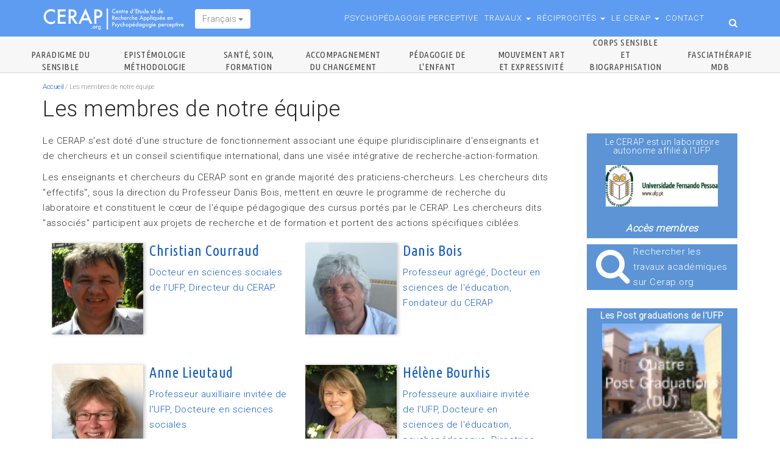

--- FILE ---
content_type: text/html; charset=utf-8
request_url: https://www.cerap.org/chercheur
body_size: 11294
content:
<!DOCTYPE html>
<html lang="fr" dir="ltr" prefix="og: http://ogp.me/ns# content: http://purl.org/rss/1.0/modules/content/ dc: http://purl.org/dc/terms/ foaf: http://xmlns.com/foaf/0.1/ rdfs: http://www.w3.org/2000/01/rdf-schema# sioc: http://rdfs.org/sioc/ns# sioct: http://rdfs.org/sioc/types# skos: http://www.w3.org/2004/02/skos/core# xsd: http://www.w3.org/2001/XMLSchema#">
<head>
  <meta charset="utf-8">
  <meta name="viewport" content="width=device-width, initial-scale=1.0">
  
  <meta http-equiv="Content-Type" content="text/html; charset=utf-8" />
<link rel="shortcut icon" href="https://www.cerap.org/sites/all/themes/simplicity/favicon.ico" type="image/vnd.microsoft.icon" />
<meta name="generator" content="Drupal 7 (https://www.drupal.org)" />
<link rel="canonical" href="https://www.cerap.org/fr/chercheur" />
<link rel="shortlink" href="https://www.cerap.org/fr/notre-equipe" />
<meta property="og:site_name" content="Cerap" />
<meta property="og:type" content="article" />
<meta property="og:url" content="https://www.cerap.org/fr/chercheur" />
<meta property="og:title" content="Les membres de notre équipe" />
<meta itemprop="name" content="Les membres de notre équipe" />
<meta name="dcterms.title" content="Les membres de notre équipe" />
<meta name="dcterms.type" content="Text" />
<meta name="dcterms.format" content="text/html" />
<meta name="dcterms.identifier" content="https://www.cerap.org/fr/chercheur" />
  <title>Les membres de notre équipe | Cerap</title>
  <link type="text/css" rel="stylesheet" href="https://www.cerap.org/sites/default/files/css/css_lQaZfjVpwP_oGNqdtWCSpJT1EMqXdMiU84ekLLxQnc4.css" media="all" />
<link type="text/css" rel="stylesheet" href="https://www.cerap.org/sites/default/files/css/css__woLlX60xg7EV4aHc0chINhsi-1hf431m3m46FlMqeg.css" media="all" />
<link type="text/css" rel="stylesheet" href="https://www.cerap.org/sites/default/files/css/css_5dbTiiHluD3bHoU42wPCBmWKx0dDohcFrl5YZoYlobw.css" media="all" />
<link type="text/css" rel="stylesheet" href="https://www.cerap.org/sites/default/files/css/css_PGbJgHCUCBf4dg7K9Kt8aAwsApndP4GZ9RuToPy3-Fk.css" media="all" />
<link type="text/css" rel="stylesheet" href="//maxcdn.bootstrapcdn.com/font-awesome/4.7.0/css/font-awesome.min.css" media="all" />
<link type="text/css" rel="stylesheet" href="https://cdn.jsdelivr.net/npm/bootstrap@3.4.0/dist/css/bootstrap.min.css" media="all" />
<link type="text/css" rel="stylesheet" href="https://cdn.jsdelivr.net/npm/@unicorn-fail/drupal-bootstrap-styles@0.0.2/dist/3.3.1/7.x-3.x/drupal-bootstrap.min.css" media="all" />
<link type="text/css" rel="stylesheet" href="https://www.cerap.org/sites/default/files/css/css_TCgzjl8QjYEbU1c_iflS2oT_835qHauUOeKrH8R_wYc.css" media="all" />
<link type="text/css" rel="stylesheet" href="https://www.cerap.org/sites/default/files/css/css_w-PvHDybz5HBu9Nnupq3j2vnKy5uNhmhQrA1uBfOn3o.css" media="all" />
<link type="text/css" rel="stylesheet" href="https://fonts.googleapis.com/css?family=Roboto:300|Ubuntu+Condensed:regular&amp;subset=latin-ext" media="all" />
  <!-- HTML5 element support for IE6-8 -->
  <!--[if lt IE 9]>
    <script src="//html5shiv.googlecode.com/svn/trunk/html5.js"></script>
  <![endif]-->
  <script src="//code.jquery.com/jquery-1.10.2.min.js"></script>
<script>window.jQuery || document.write("<script src='/sites/all/modules/jquery_update/replace/jquery/1.10/jquery.min.js'>\x3C/script>")</script>
<script src="https://www.cerap.org/sites/default/files/js/js_Hfha9RCTNm8mqMDLXriIsKGMaghzs4ZaqJPLj2esi7s.js"></script>
<script src="https://www.cerap.org/sites/all/libraries/mediaelement/build/mediaelement-and-player.min.js?v=4"></script>
<script src="https://cdn.jsdelivr.net/npm/bootstrap@3.4.0/dist/js/bootstrap.min.js"></script>
<script src="https://www.cerap.org/sites/default/files/js/js_L3zClho0ZbUL1B5QrfW9aiOTwAGQyuG49GmfXqO1lmc.js"></script>
<script>(function(i,s,o,g,r,a,m){i["GoogleAnalyticsObject"]=r;i[r]=i[r]||function(){(i[r].q=i[r].q||[]).push(arguments)},i[r].l=1*new Date();a=s.createElement(o),m=s.getElementsByTagName(o)[0];a.async=1;a.src=g;m.parentNode.insertBefore(a,m)})(window,document,"script","https://www.google-analytics.com/analytics.js","ga");ga("create", "UA-64996489-1", {"cookieDomain":"auto"});ga("set", "anonymizeIp", true);ga("send", "pageview");</script>
<script src="https://www.cerap.org/sites/default/files/js/js_CCbFxU0YNb2GtjdgpZCHBHGPzHzHz_1k9_KhF-_aDlA.js"></script>
<script>jQuery.extend(Drupal.settings, {"basePath":"\/","pathPrefix":"fr\/","setHasJsCookie":0,"ajaxPageState":{"theme":"simplicity","theme_token":"g3-Ft8WFQXqDiF-tKqpmespMCP2dKhOuCyp1o1TvKCE","js":{"sites\/all\/themes\/bootstrap\/js\/bootstrap.js":1,"\/\/code.jquery.com\/jquery-1.10.2.min.js":1,"0":1,"misc\/jquery-extend-3.4.0.js":1,"misc\/jquery-html-prefilter-3.5.0-backport.js":1,"misc\/jquery.once.js":1,"misc\/drupal.js":1,"sites\/all\/libraries\/mediaelement\/build\/mediaelement-and-player.min.js":1,"https:\/\/cdn.jsdelivr.net\/npm\/bootstrap@3.4.0\/dist\/js\/bootstrap.min.js":1,"public:\/\/languages\/fr_ng3MdmcLr1VaHFMhc0N0_9ONufnlkHLoK_2_oMmF_60.js":1,"sites\/all\/modules\/mediaelement\/mediaelement.js":1,"sites\/all\/modules\/google_analytics\/googleanalytics.js":1,"1":1,"sites\/all\/themes\/simplicity\/bootstrap\/js\/affix.js":1,"sites\/all\/themes\/simplicity\/bootstrap\/js\/alert.js":1,"sites\/all\/themes\/simplicity\/bootstrap\/js\/button.js":1,"sites\/all\/themes\/simplicity\/bootstrap\/js\/carousel.js":1,"sites\/all\/themes\/simplicity\/bootstrap\/js\/collapse.js":1,"sites\/all\/themes\/simplicity\/bootstrap\/js\/dropdown.js":1,"sites\/all\/themes\/simplicity\/bootstrap\/js\/modal.js":1,"sites\/all\/themes\/simplicity\/bootstrap\/js\/tooltip.js":1,"sites\/all\/themes\/simplicity\/bootstrap\/js\/popover.js":1,"sites\/all\/themes\/simplicity\/bootstrap\/js\/scrollspy.js":1,"sites\/all\/themes\/simplicity\/bootstrap\/js\/tab.js":1,"sites\/all\/themes\/simplicity\/bootstrap\/js\/transition.js":1,"sites\/all\/themes\/simplicity\/js\/jquery.flexslider-min.js":1,"sites\/all\/themes\/simplicity\/js\/simplicity_script.js":1,"sites\/all\/themes\/simplicity\/js\/modernizr.custom.97074.js":1,"sites\/all\/themes\/simplicity\/js\/jquery.hoverdir.js":1,"sites\/all\/themes\/simplicity\/js\/jquery.mixitup.min.js":1,"sites\/all\/themes\/simplicity\/js\/jquery.sticky.js":1,"sites\/all\/themes\/simplicity\/js\/masonry.pkgd.min.js":1,"sites\/all\/themes\/simplicity\/js\/waypoints.min.js":1,"sites\/all\/themes\/simplicity\/js\/custom.js":1},"css":{"modules\/system\/system.base.css":1,"sites\/all\/libraries\/mediaelement\/build\/mediaelementplayer.min.css":1,"sites\/all\/modules\/esign\/css\/esign.css":1,"modules\/field\/theme\/field.css":1,"sites\/all\/modules\/filebrowser\/css\/filebrowser_style.css":1,"modules\/node\/node.css":1,"sites\/all\/modules\/views\/css\/views.css":1,"sites\/all\/modules\/ckeditor\/css\/ckeditor.css":1,"sites\/all\/modules\/ctools\/css\/ctools.css":1,"\/\/maxcdn.bootstrapcdn.com\/font-awesome\/4.7.0\/css\/font-awesome.min.css":1,"https:\/\/cdn.jsdelivr.net\/npm\/bootstrap@3.4.0\/dist\/css\/bootstrap.min.css":1,"https:\/\/cdn.jsdelivr.net\/npm\/@unicorn-fail\/drupal-bootstrap-styles@0.0.2\/dist\/3.3.1\/7.x-3.x\/drupal-bootstrap.min.css":1,"sites\/all\/themes\/simplicity\/css\/flexslider.css":1,"sites\/all\/themes\/simplicity\/css\/style.css":1,"sites\/all\/themes\/simplicity\/css\/colors.css":1,"sites\/all\/themes\/simplicity\/css\/custom.css":1,"sites\/default\/files\/fontyourface\/font.css":1,"https:\/\/fonts.googleapis.com\/css?family=Roboto:300|Ubuntu+Condensed:regular\u0026subset=latin-ext":1}},"mediaelementAll":true,"googleanalytics":{"trackOutbound":1,"trackMailto":1,"trackDownload":1,"trackDownloadExtensions":"7z|aac|arc|arj|asf|asx|avi|bin|csv|doc(x|m)?|dot(x|m)?|exe|flv|gif|gz|gzip|hqx|jar|jpe?g|js|mp(2|3|4|e?g)|mov(ie)?|msi|msp|pdf|phps|png|ppt(x|m)?|pot(x|m)?|pps(x|m)?|ppam|sld(x|m)?|thmx|qtm?|ra(m|r)?|sea|sit|tar|tgz|torrent|txt|wav|wma|wmv|wpd|xls(x|m|b)?|xlt(x|m)|xlam|xml|z|zip"},"bootstrap":{"anchorsFix":1,"anchorsSmoothScrolling":1,"formHasError":1,"popoverEnabled":1,"popoverOptions":{"animation":1,"html":0,"placement":"right","selector":"","trigger":"click","triggerAutoclose":1,"title":"","content":"","delay":0,"container":"body"},"tooltipEnabled":1,"tooltipOptions":{"animation":1,"html":0,"placement":"auto left","selector":"","trigger":"hover focus","delay":0,"container":"body"}}});</script>
</head>
<body class="html not-front not-logged-in one-sidebar sidebar-second page-notre-equipe i18n-fr" >
  <div id="skip-link">
    <a href="#main-content" class="element-invisible element-focusable">Aller au contenu principal</a>
  </div>
    


<!--

<div class="la-anim-1"></div>
-->

<div id="wrapper_overall" class="full_width no-touch">

    <header id="navbar" role="banner" class="navbar navbar-default">
        <div class="container">
            <div class="navbar-header">
                                    <a class="logo navbar-btn pull-left" href="/fr" title="Accueil">
                        <img src="https://www.cerap.org/sites/default/files/color/simplicity-e2fb9d79/logo.png" alt="Accueil" />
                    </a>
                
                
                <!-- .btn-navbar is used as the toggle for collapsed navbar content -->
                <button type="button" class="navbar-toggle" data-toggle="collapse" data-target=".navbar-collapse">
                    <span class="sr-only">Toggle navigation</span>
                    <span class="icon-bar"></span>
                    <span class="icon-bar"></span>
                    <span class="icon-bar"></span>
                </button>
            </div>

			<div class="pull-right cerapMenuSearch " style="display:none; width:40%; ">
<!--                       <a class="cerapStopSearch pull-right fa fa-navicon " style="display:none;" href="#">ddd </a> -->
					  <a class="cerapStopSearch pull-right" href="#">Fermer</a>
                                            <form method="get" action="/search">
	                      <div class="input-group">
	                      <input title="Indiquer les termes à rechercher" placeholder="Rechercher" class="form-control form-text" name="search_api_views_fulltext" value="" size="15" maxlength="128" type="text"><span class="input-group-btn"><button type="submit" class="btn btn-default"><i class="icon glyphicon glyphicon-search" aria-hidden="true"></i></button></span>
	                      </div>


                      </form>
             </div>


            
                						<div class="dropdown elem1head">
						  <button class="btn btn-default dropdown-toggle" type="button" data-toggle="dropdown">Français
						  <span class="caret"></span></button>
						  <ul class="dropdown-menu">

						    <li><a href="/fr">Français</a></li>
						    <li><a href="/en">Anglais</a></li>
						  </ul>
						</div>

					


                <div class="navbar-collapse collapse pull-right">
                    <nav role="navigation">
                    
                                                    <ul class="menu nav navbar-nav"><li class="first leaf"><a href="http://www.cerap.org/categorie/quest-ce-que-la-psychopédagogie-de-la-perception" title="">Psychopédagogie perceptive</a></li>
<li class="expanded dropdown"><a href="http://www.cerap.org/categorie/travaux-académiques" title="" class="dropdown-toggle" data-toggle="dropdown">Travaux <span class="caret"></span></a><ul class="dropdown-menu"><li class="first leaf"><a href="http://www.cerap.org/categorie/travaux-académiques" title="">Travaux académiques</a></li>
<li class="leaf"><a href="http://www.cerap.org/categorie/publications-externes" title="">Ouvrages et publis externes</a></li>
<li class="last leaf"><a href="http://www.cerap.org/themes-et-publications-amis" title="">Thèmes et publis amies</a></li>
</ul></li>
<li class="expanded dropdown"><a href="http://www.cerap.org/revue" title="Revue Reciprocités" class="dropdown-toggle" data-toggle="dropdown">Réciprocités <span class="caret"></span></a><ul class="dropdown-menu"><li class="first collapsed"><a href="http://www.cerap.org/revue-reciprocites" title="">La Revue</a></li>
<li class="leaf"><a href="/fr/les-num%C3%A9ros-de-la-revue-r%C3%A9ciprocit%C3%A9s">Les numéros</a></li>
<li class="last leaf"><a href="/fr/les-comit%C3%A9s">Les comités</a></li>
</ul></li>
<li class="expanded active-trail active dropdown"><a href="http://cerap.org/la-vie-au-sein-du-cerap" title="Vie au Cerap" class="active-trail dropdown-toggle" data-toggle="dropdown">Le CERAP <span class="caret"></span></a><ul class="dropdown-menu"><li class="first leaf active-trail active"><a href="/fr/chercheur" title="" class="active-trail active">Equipe</a></li>
<li class="leaf"><a href="http://www.cerap.org/conseil-scientifique" title="">Conseil scientifique</a></li>
<li class="collapsed"><a href="http://www.cerap.org/categorie/formations-académiques-et-universitaires" title="Formations académiques et universitaires portées par le CERAP">Formations académiques</a></li>
<li class="leaf"><a href="http://www.cerap.org/categorie/evénements" title="">Evénements</a></li>
<li class="leaf"><a href="http://www.cerap.org/categorie/partenaires" title="Partenariats">Partenariats</a></li>
<li class="last leaf"><a href="/fr/la-vie-au-sein-du-cerap/rapport-dactivit%C3%A9-2020-2021" title="">Rapport d&#039;activité</a></li>
</ul></li>
<li class="last leaf"><a href="/fr/contact" title="">Contact</a></li>
</ul>                                                                                                                        <a class="cerapStartSearch pull-right fa fa-search hidden-xs" href="#"> </a>
                    </nav>
                </div>
            
        </div>

    	    <div class="secondnavbar-header hidden-xs" >
			<div class=" row">
	                   <div class="navbar-nav col-centered">  <div class="region region-secondarymenu">
    <section id="block-views-menu-thematique-block" class="block block-views clearfix">

      
  <div class="view view-menu-thematique view-id-menu_thematique view-display-id-block view-dom-id-e6831155193dc8deaca7ba5331030521">
        
  
  
      <div class="view-content">
      <div class="item-list">    <ul>          <li class="views-row views-row-1 views-row-odd views-row-first">  
          <a href="/fr/paradigme-du-sensible">Paradigme du sensible</a>  </li>
          <li class="views-row views-row-2 views-row-even">  
          <a href="/fr/epist%C3%A9mologie-m%C3%A9thodologie">Epistémologie Méthodologie</a>  </li>
          <li class="views-row views-row-3 views-row-odd">  
          <a href="/fr/sant%C3%A9-soin-formation">Santé, soin, formation</a>  </li>
          <li class="views-row views-row-4 views-row-even">  
          <a href="/fr/accompagnement-du-changement">Accompagnement du changement</a>  </li>
          <li class="views-row views-row-5 views-row-odd">  
          <a href="/fr/p%C3%A9dagogie-de-lenfant">Pédagogie de l&#039;enfant</a>  </li>
          <li class="views-row views-row-6 views-row-even">  
          <a href="/fr/mouvement-art-et-expressivit%C3%A9">Mouvement Art et Expressivité</a>  </li>
          <li class="views-row views-row-7 views-row-odd">  
          <a href="/fr/corps-sensible-et-biographisation">Corps sensible et biographisation</a>  </li>
          <li class="views-row views-row-8 views-row-even views-row-last">  
          <a href="/fr/fasciath%C3%A9rapie-mdb">Fasciathérapie MDB</a>  </li>
      </ul></div>    </div>
  
  
  
  
  
  
</div>
</section>
  </div>
</div>

			</div>
		</div>
	    </header>




    <div id="main_container" class="main-container container not-front">
		<div class="ariane-line row col-md-12 hidden-xs " >

						<section class="col-sm-9">
				  <div class="region region-ariane">
    <section id="block-easy-breadcrumb-easy-breadcrumb" class="block block-easy-breadcrumb clearfix">

      
    <div itemscope class="easy-breadcrumb" itemtype="http://data-vocabulary.org/Breadcrumb">
          <span itemprop="title"><a href="/fr" class="easy-breadcrumb_segment easy-breadcrumb_segment-front">Accueil</a></span>               <span class="easy-breadcrumb_segment-separator">/</span>
                <span class="easy-breadcrumb_segment easy-breadcrumb_segment-title" itemprop="title">Les membres de notre équipe</span>            </div>

</section>
  </div>
			</section>
					</div>


        <div id="container_inner">

            
                                        <h1 class="page-header">Les membres de notre équipe</h1>
                        
            <header role="banner" id="page-header">
                
                            </header> <!-- /#page-header -->

            <div id="inner-content" class="row">

                
                <section class="col-sm-9">
                                                                                                                                                                      <div class="region region-content">
    <section id="block-system-main" class="block block-system clearfix">

      
  <div class="view view-notreequipe view-id-notreequipe view-display-id-page view-dom-id-a3d0c2146bb879d1e237f032ae614434">
            <div class="view-header">
      <p>Le CERAP s'est doté d'une structure de fonctionnement associant une équipe pluridisciplinaire d'enseignants et de chercheurs et un conseil scientifique international, dans une visée intégrative de recherche-action-formation.</p>
<p>Les enseignants et chercheurs du CERAP sont en grande majorité des praticiens-chercheurs. Les chercheurs dits "effectifs", sous la direction du Professeur Danis Bois, mettent en œuvre le programme de recherche du laboratoire et constituent le cœur de l'équipe pédagogique des cursus portés par le CERAP. Les chercheurs dits "associés" participent aux projets de recherche et de formation et portent des actions spécifiques ciblées.</p>
    </div>
  
  
  
      <div class="view-content">
       <div class="col-md-6 blockuserchercheur">
  <div class="views-row views-row-1 views-row-odd views-row-first">
      
  <div class="views-field views-field-picture">        <div class="field-content"><a href="/fr/chercheur/christian-courraud"><img typeof="foaf:Image" class="img-responsive" src="https://www.cerap.org/sites/default/files/styles/moyen_carre/public/pictures_user/picture-15-1431589828.png?itok=QP0sKHDx" width="300" height="300" alt="Portrait de Christian Courraud" /></a></div>  </div>  
  <div class="views-field views-field-name">        <h3 class="field-content"><a href="/fr/chercheur/christian-courraud">Christian Courraud</a></h3>  </div>  
  <div class="views-field views-field-field-titre">        <div class="field-content"><a href="/fr/chercheur/christian-courraud">Docteur en sciences sociales de l&#039;UFP, Directeur du CERAP.</a></div>  </div>  </div>
 </div>
 <div class="col-md-6 blockuserchercheur">
  <div class="views-row views-row-2 views-row-even">
      
  <div class="views-field views-field-picture">        <div class="field-content"><a href="/fr/chercheur/danis-bois"><img typeof="foaf:Image" class="img-responsive" src="https://www.cerap.org/sites/default/files/styles/moyen_carre/public/pictures_user/picture-3-1428000175.jpg?itok=zJ2P2axL" width="300" height="300" alt="Portrait de Danis Bois" /></a></div>  </div>  
  <div class="views-field views-field-name">        <h3 class="field-content"><a href="/fr/chercheur/danis-bois">Danis Bois</a></h3>  </div>  
  <div class="views-field views-field-field-titre">        <div class="field-content"><a href="/fr/chercheur/danis-bois">Professeur agrégé, Docteur en sciences de l&#039;éducation, Fondateur du CERAP</a></div>  </div>  </div>
 </div>
 <div class="col-md-6 blockuserchercheur">
  <div class="views-row views-row-3 views-row-odd">
      
  <div class="views-field views-field-picture">        <div class="field-content"><a href="/fr/chercheur/anne-lieutaud"><img typeof="foaf:Image" class="img-responsive" src="https://www.cerap.org/sites/default/files/styles/moyen_carre/public/pictures_user/picture-10-1429711553.jpg?itok=HqSSzQ1h" width="300" height="300" alt="Portrait de Anne Lieutaud" /></a></div>  </div>  
  <div class="views-field views-field-name">        <h3 class="field-content"><a href="/fr/chercheur/anne-lieutaud">Anne Lieutaud</a></h3>  </div>  
  <div class="views-field views-field-field-titre">        <div class="field-content"><a href="/fr/chercheur/anne-lieutaud">Professeur auxilliaire invitée de l&#039;UFP, Docteure en sciences sociales</a></div>  </div>  </div>
 </div>
 <div class="col-md-6 blockuserchercheur">
  <div class="views-row views-row-4 views-row-even">
      
  <div class="views-field views-field-picture">        <div class="field-content"><a href="/fr/chercheur/helene-bourhis"><img typeof="foaf:Image" class="img-responsive" src="https://www.cerap.org/sites/default/files/styles/moyen_carre/public/pictures_user/picture-9-1527515633.jpg?itok=lKgiyfcj" width="300" height="300" alt="Portrait de Hélène Bourhis" /></a></div>  </div>  
  <div class="views-field views-field-name">        <h3 class="field-content"><a href="/fr/chercheur/helene-bourhis">Hélène Bourhis</a></h3>  </div>  
  <div class="views-field views-field-field-titre">        <div class="field-content"><a href="/fr/chercheur/helene-bourhis">Professeure auxiliaire invitée de l&#039;UFP, Docteure en sciences de l&#039;éducation, psychopédagogue, Directrice adjointe du CERAP</a></div>  </div>  </div>
 </div>
 <div class="col-md-6 blockuserchercheur">
  <div class="views-row views-row-5 views-row-odd">
      
  <div class="views-field views-field-picture">        <div class="field-content"><a href="/fr/chercheur/isabelle-bertrand"><img typeof="foaf:Image" class="img-responsive" src="https://www.cerap.org/sites/default/files/styles/moyen_carre/public/pictures_user/picture-16-1606299178.jpg?itok=GrPuf3bq" width="300" height="300" alt="Portrait de Isabelle Bertrand" /></a></div>  </div>  
  <div class="views-field views-field-name">        <h3 class="field-content"><a href="/fr/chercheur/isabelle-bertrand">Isabelle Bertrand</a></h3>  </div>  
  <div class="views-field views-field-field-titre">        <div class="field-content"><a href="/fr/chercheur/isabelle-bertrand">Docteure en sciences sociales, formatrice et chercheure en thérapie des fascias et pédagogie perceptive</a></div>  </div>  </div>
 </div>
 <div class="col-md-6 blockuserchercheur">
  <div class="views-row views-row-6 views-row-even">
      
  <div class="views-field views-field-picture">        <div class="field-content"><a href="/fr/chercheur/karine-grenier"><img typeof="foaf:Image" class="img-responsive" src="https://www.cerap.org/sites/default/files/styles/moyen_carre/public/pictures_user/picture-20-1435305282.jpg?itok=A-7bKjBV" width="300" height="300" alt="Portrait de Karine Grenier" /></a></div>  </div>  
  <div class="views-field views-field-name">        <h3 class="field-content"><a href="/fr/chercheur/karine-grenier">Karine Grenier</a></h3>  </div>  
  <div class="views-field views-field-field-titre">        <div class="field-content"><a href="/fr/chercheur/karine-grenier">Professeure auxilliaire invitée de l&#039;UFP, Docteure en psychologie, Psychopédagogue de la perception</a></div>  </div>  </div>
 </div>
 <div class="col-md-6 blockuserchercheur">
  <div class="views-row views-row-7 views-row-odd">
      
  <div class="views-field views-field-picture">        <div class="field-content"><a href="/fr/chercheur/emmanuelle-duprat"><img typeof="foaf:Image" class="img-responsive" src="https://www.cerap.org/sites/default/files/styles/moyen_carre/public/pictures_user/picture-19-1436774695.jpg?itok=MP-gt_u0" width="300" height="300" alt="Portrait de Emmanuelle Duprat" /></a></div>  </div>  
  <div class="views-field views-field-name">        <h3 class="field-content"><a href="/fr/chercheur/emmanuelle-duprat">Emmanuelle Duprat</a></h3>  </div>  
  <div class="views-field views-field-field-titre">        <div class="field-content"><a href="/fr/chercheur/emmanuelle-duprat">Professeure auxiliaire invitée de l&#039;UFP, Médecin psychiatre</a></div>  </div>  </div>
 </div>
 <div class="col-md-6 blockuserchercheur">
  <div class="views-row views-row-8 views-row-even">
      
  <div class="views-field views-field-picture">        <div class="field-content"><a href="/fr/chercheur/philippe-rosier"><img typeof="foaf:Image" class="img-responsive" src="https://www.cerap.org/sites/default/files/styles/moyen_carre/public/pictures_user/picture-22-1435562698.jpg?itok=FHpVaPcs" width="300" height="300" alt="Portrait de Philippe Rosier" /></a></div>  </div>  
  <div class="views-field views-field-name">        <h3 class="field-content"><a href="/fr/chercheur/philippe-rosier">Philippe Rosier</a></h3>  </div>  
  <div class="views-field views-field-field-titre">        <div class="field-content"><a href="/fr/chercheur/philippe-rosier">Docteur en sciences sociales, Fasciathérapeute</a></div>  </div>  </div>
 </div>
 <div class="col-md-6 blockuserchercheur">
  <div class="views-row views-row-9 views-row-odd">
      
  <div class="views-field views-field-picture">        <div class="field-content"><a href="/fr/chercheur/jean-philippe-gauthier"><img typeof="foaf:Image" class="img-responsive" src="https://www.cerap.org/sites/default/files/styles/moyen_carre/public/pictures_user/picture-79-1435562380.jpg?itok=KlFiHxrx" width="300" height="300" alt="Portrait de Jean-Philippe Gauthier" /></a></div>  </div>  
  <div class="views-field views-field-name">        <h3 class="field-content"><a href="/fr/chercheur/jean-philippe-gauthier">Jean-Philippe Gauthier</a></h3>  </div>  
  <div class="views-field views-field-field-titre">        <div class="field-content"><a href="/fr/chercheur/jean-philippe-gauthier">Professeur à l&#039;UQAR (Rimouski), Docteur en sciences sociales de l&#039;UFP, </a></div>  </div>  </div>
 </div>
 <div class="col-md-6 blockuserchercheur">
  <div class="views-row views-row-10 views-row-even">
      
  <div class="views-field views-field-picture">        <div class="field-content"><a href="/fr/chercheur/valerie-bouchet"><img typeof="foaf:Image" class="img-responsive" src="https://www.cerap.org/sites/default/files/styles/moyen_carre/public/pictures_user/picture-26-1441525294.jpg?itok=P0TPT6bf" width="300" height="300" alt="Portrait de Valérie Bouchet" /></a></div>  </div>  
  <div class="views-field views-field-name">        <h3 class="field-content"><a href="/fr/chercheur/valerie-bouchet">Valérie Bouchet</a></h3>  </div>  
  <div class="views-field views-field-field-titre">        <div class="field-content"><a href="/fr/chercheur/valerie-bouchet">Docteure en sciences sociale de l&#039;UFP, Psychopédagogue de la perception</a></div>  </div>  </div>
 </div>
 <div class="col-md-6 blockuserchercheur">
  <div class="views-row views-row-11 views-row-odd">
      
  <div class="views-field views-field-picture">        <div class="field-content"><a href="/fr/chercheur/didier-austry"><img typeof="foaf:Image" class="img-responsive" src="https://www.cerap.org/sites/default/files/styles/moyen_carre/public/pictures_user/picture-17-1434303916.png?itok=swYdiJx7" width="300" height="300" alt="Portrait de Didier Austry" /></a></div>  </div>  
  <div class="views-field views-field-name">        <h3 class="field-content"><a href="/fr/chercheur/didier-austry">Didier Austry</a></h3>  </div>  
  <div class="views-field views-field-field-titre">        <div class="field-content"><a href="/fr/chercheur/didier-austry">Professeur associé invité à l’Université Fernando Pessoa, docteur en sciences</a></div>  </div>  </div>
 </div>
 <div class="col-md-6 blockuserchercheur">
  <div class="views-row views-row-12 views-row-even">
      
  <div class="views-field views-field-picture">        <div class="field-content"><a href="/fr/chercheur/helene-marchand"><img typeof="foaf:Image" class="img-responsive" src="https://www.cerap.org/sites/default/files/styles/moyen_carre/public/pictures_user/picture-134-1435830117.jpg?itok=Rtnp032p" width="300" height="300" alt="Portrait de Hélène Marchand" /></a></div>  </div>  
  <div class="views-field views-field-name">        <h3 class="field-content"><a href="/fr/chercheur/helene-marchand">Hélène Marchand</a></h3>  </div>  
  <div class="views-field views-field-field-titre">        <div class="field-content"><a href="/fr/chercheur/helene-marchand">Docteure en sciences sociales de l&#039;UFP, praticienne et formatrice en psychopédagogie de la perception</a></div>  </div>  </div>
 </div>
 <div class="col-md-6 blockuserchercheur">
  <div class="views-row views-row-13 views-row-odd">
      
  <div class="views-field views-field-picture">        <div class="field-content"><a href="/fr/chercheur/Mathilde-Gros"><img typeof="foaf:Image" class="img-responsive" src="https://www.cerap.org/sites/default/files/styles/moyen_carre/public/pictures_user/picture-83-1767373813.png?itok=gT7AUrpe" width="300" height="300" alt="Portrait de Mathilde Gros" /></a></div>  </div>  
  <div class="views-field views-field-name">        <h3 class="field-content"><a href="/fr/chercheur/Mathilde-Gros">Mathilde Gros</a></h3>  </div>  
  <div class="views-field views-field-field-titre">        <div class="field-content"><a href="/fr/chercheur/Mathilde-Gros">Médecin généraliste, fasciathérapeute</a></div>  </div>  </div>
 </div>
 <div class="col-md-6 blockuserchercheur">
  <div class="views-row views-row-14 views-row-even">
      
  <div class="views-field views-field-picture">        <div class="field-content"><a href="/fr/chercheur/paul-sercu"><img typeof="foaf:Image" class="img-responsive" src="https://www.cerap.org/sites/default/files/styles/moyen_carre/public/pictures_user/picture-258-1459156084.jpg?itok=dk9-FHoN" width="300" height="300" alt="Portrait de Paul Sercu" /></a></div>  </div>  
  <div class="views-field views-field-name">        <h3 class="field-content"><a href="/fr/chercheur/paul-sercu">Paul Sercu</a></h3>  </div>  
  <div class="views-field views-field-field-titre">        <div class="field-content"><a href="/fr/chercheur/paul-sercu">Assistant chercheur</a></div>  </div>  </div>
 </div>
 <div class="col-md-6 blockuserchercheur">
  <div class="views-row views-row-15 views-row-odd">
      
  <div class="views-field views-field-picture">        <div class="field-content"><a href="/fr/chercheur/jean-humpich"><img typeof="foaf:Image" class="img-responsive" src="https://www.cerap.org/sites/default/files/styles/moyen_carre/public/pictures_user/picture-136-1436538515.jpg?itok=qNrenWhS" width="300" height="300" alt="Portrait de Jean Humpich" /></a></div>  </div>  
  <div class="views-field views-field-name">        <h3 class="field-content"><a href="/fr/chercheur/jean-humpich">Jean Humpich</a></h3>  </div>  
  <div class="views-field views-field-field-titre">        <div class="field-content"><a href="/fr/chercheur/jean-humpich">Docteur en sciences sociales de l&#039;UFP, chargé de cours à l&#039;UQAR</a></div>  </div>  </div>
 </div>
 <div class="col-md-6 blockuserchercheur">
  <div class="views-row views-row-16 views-row-even">
      
  <div class="views-field views-field-picture">        <div class="field-content"><a href="/fr/chercheur/cyril-dupuis"><img typeof="foaf:Image" class="img-responsive" src="https://www.cerap.org/sites/default/files/styles/moyen_carre/public/pictures_user/picture-25-1430206787.jpg?itok=TmE1mNU2" width="300" height="300" alt="Portrait de Cyril Dupuis" /></a></div>  </div>  
  <div class="views-field views-field-name">        <h3 class="field-content"><a href="/fr/chercheur/cyril-dupuis">Cyril Dupuis</a></h3>  </div>  
  <div class="views-field views-field-field-titre">        <div class="field-content"><a href="/fr/chercheur/cyril-dupuis">Assistant chercheur, formateur en thérapie manuelle des fascias.</a></div>  </div>  </div>
 </div>
 <div class="col-md-6 blockuserchercheur">
  <div class="views-row views-row-17 views-row-odd views-row-last">
      
  <div class="views-field views-field-picture">        <div class="field-content"><a href="/fr/chercheur/leme-maira"><img typeof="foaf:Image" class="img-responsive" src="https://www.cerap.org/sites/default/files/styles/moyen_carre/public/pictures_user/picture-664-1613058325.jpg?itok=pVYBpMaX" width="300" height="300" alt="Portrait de Leme Maira" /></a></div>  </div>  
  <div class="views-field views-field-name">        <h3 class="field-content"><a href="/fr/chercheur/leme-maira">Leme Maira</a></h3>  </div>  
  <div class="views-field views-field-field-titre">        <div class="field-content"><a href="/fr/chercheur/leme-maira">Docteure en art scénique, titulaire d&#039;un post doctorat en art, chercheure de l&#039;institut des arts de l&#039;université d&#039;état de São Paulo (Brésil)</a></div>  </div>  </div>
 </div>
    </div>
  
  
  
  
  
  
</div>
</section>
  </div>
                </section>

                                    <aside class="col-sm-3" role="complementary" id="Panta_leftsidebar">
                          <div class="region region-sidebar-second">
    <section id="block-block-9" class="block block-block clearfix">

      
  <p class="rtecenter"><span style="font-size:14px;">Le CERAP est un laboratoire autonome affilié à l'UFP</span></p>
<p class="rtecenter"><a href="http://gadi.ufp.pt/investigacao/centros-de-id/"><img alt="LOGO UFP.png" height="68" src="/sites/default/files/logos_externes/LOGO%20UFP.png" width="184" /></a><br />
 </p>
<p class="rtecenter"><span style="font-size:16px;"><em><a href="http://www.cerap.org/user">Accès membres</a></em></span></p>

</section>
<section id="block-block-45" class="block block-block clearfix">

      
  <div class="col-md-3"><a href="/p-recherche-travaux-academiques-list"><i class="fa fa fa-search fa-4x" id="pictosearchtravaux"></i></a></div>

<div class="col-md-9"><a href="/p-recherche-travaux-academiques-list">Rechercher les travaux académiques sur Cerap.org</div>
</section>
<section id="block-block-42" class="block block-block clearfix">

      
  <div style="background-color:#5c94d5">
<p class="rtecenter"><font color="#ffffff"><span style="caret-color: rgb(255, 255, 255); font-size: 14px;"><b>Les Post graduations de l'UFP</b></span></font></p>
<p class="rtecenter"><a href="https://www.cerap.org/fr/la-vie-au-sein-du-cerap/master-créativité-innovation"><img alt="small_ufp-quatre_du.png" src="/sites/default/files/static/small_ufp-quatre_du.png" style="width: 196px; height: 196px;" /></a><br /><a href="http://www.cerap.org/fr/la-vie-au-sein-du-cerap/master-cr%C3%A9ativit%C3%A9-innovation"><span style="font-size:16px;"><em><span style="color:#FFFFFF;">Animées par les chercheurs du Cerap </span></em></span> </a><br /><span style="font-size:10px;"><span style="color: rgb(240, 248, 255);">(Enseignement en français,<br />
diplôme reconnu dans l'espace européen)</span></span></p>
</div>

</section>
<section id="block-views-bf9dd323df7cdea6eafd2c69bc3dda39" class="block block-views clearfix">

      
  <div class="view view-derniere-revue-reciprocites view-id-derniere_revue_reciprocites view-display-id-block view-dom-id-122fde56b94ab1b073aeec6805d36049">
        
  
  
      <div class="view-content">
        <div class="views-row views-row-1 views-row-odd views-row-first views-row-last">
      
  <div class="views-field views-field-title">        <span class="field-content"><a href="/fr/revue-reciprocites"><img typeof="foaf:Image" class="img-responsive" src="https://www.cerap.org/sites/default/files/styles/large/public/couv_revues/couverture_reciprocites_ndeg11_juillet_2022.png?itok=eS759H_x" width="339" height="480" alt="" /></a></span>  </div>  
  <div>        <span class="btn btn-large  btn-primary"><a href="/fr/revue-reciprocites/num%C3%A9ro-11-fascias-fasciath%C3%A9rapie-et-somato-psychop%C3%A9dagogie">Téléchargez</a></span>  </div>  </div>
    </div>
  
  
  
  
  
  
</div>
</section>
<section id="block-views-les-derniers-evenements-block" class="block block-views clearfix">

        <h2 class="block-title">Les évènements</h2>
    
  <div class="view view-les-derniers-evenements view-id-les_derniers_evenements view-display-id-block view-dom-id-68cca8b9188e605b4aafaefbbf15c95a">
        
  
  
      <div class="view-content">
      <div class="item-list">    <ul>          <li class="views-row views-row-1 views-row-odd views-row-first">  
  <div class="views-field views-field-title">        <h4 class="field-content"><a href="/fr/la-vie-au-sein-du-cerap/rapport-dactivit%C3%A9-2020-2021">Rapport d&#039;activité 2020-2021</a></h4>  </div></li>
          <li class="views-row views-row-2 views-row-even">  
  <div class="views-field views-field-title">        <h4 class="field-content"><a href="/en/dbm-fasciatherapy/workshop-fasciath%C3%A9rapie-mdb-et-fibromyalgie-fascia-research-congress-2022">Workshop Fasciathérapie MDB et fibromyalgie - Fascia Research Congress 2022</a></h4>  </div></li>
          <li class="views-row views-row-3 views-row-odd">  
  <div class="views-field views-field-title">        <h4 class="field-content"><a href="/fr/fasciath%C3%A9rapie-mdb/workshop-fasciath%C3%A9rapie-mdb-et-fibromyalgie-fascia-research-congress-2022">Workshop Fasciathérapie MDB et fibromyalgie - Fascia Research Congress 2022</a></h4>  </div></li>
          <li class="views-row views-row-4 views-row-even">  
  <div class="views-field views-field-title">        <h4 class="field-content"><a href="/fr/la-vie-au-sein-du-cerap/nomination">Nomination</a></h4>  </div></li>
          <li class="views-row views-row-5 views-row-odd views-row-last">  
  <div class="views-field views-field-title">        <h4 class="field-content"><a href="/fr/la-vie-au-sein-du-cerap/reportage-getcop-2021-lombalgie-chronique-et-th%C3%A9rapies-manuelles">Reportage GETCOP 2021 - Lombalgie Chronique et thérapies manuelles</a></h4>  </div></li>
      </ul></div>    </div>
  
  
  
  
  
  
</div>
</section>
<section id="block-views-notreequipe-block-1" class="block block-views clearfix">

        <h2 class="block-title">Les membres de notre équipe</h2>
    
  <div class="view view-notreequipe view-id-notreequipe view-display-id-block_1 view-dom-id-88b186a5e70d4aab3bd41c71b4ced1d2">
        
  
  
      <div class="view-content">
        <div class="col-md-12 sidebarnotreequipe_item">
  <div class="views-row views-row-1 views-row-odd views-row-first">
      
  <div class="views-field views-field-picture">        <div class="field-content"><a href="/fr/chercheur/isabelle-bertrand"><img typeof="foaf:Image" class="img-responsive" src="https://www.cerap.org/sites/default/files/styles/petit_carre/public/pictures_user/picture-16-1606299178.jpg?itok=pKm62p9G" width="130" height="130" alt="Portrait de Isabelle Bertrand" /></a></div>  </div>  
  <div class="views-field views-field-name">        <h4 class="field-content"><a href="/fr/chercheur/isabelle-bertrand">Isabelle Bertrand</a></h4>  </div>  
  <div class="views-field views-field-field-titre">        <h5 class="field-content"><a href="/fr/chercheur/isabelle-bertrand">Docteure en sciences sociales, formatrice et chercheure en thérapie des fascias et pédagogie perceptive</a></h5>  </div>  </div>
  </div>
  <div class="col-md-12 sidebarnotreequipe_item">
  <div class="views-row views-row-2 views-row-even">
      
  <div class="views-field views-field-picture">        <div class="field-content"><a href="/fr/chercheur/leme-maira"><img typeof="foaf:Image" class="img-responsive" src="https://www.cerap.org/sites/default/files/styles/petit_carre/public/pictures_user/picture-664-1613058325.jpg?itok=yCXk0vIh" width="130" height="130" alt="Portrait de Leme Maira" /></a></div>  </div>  
  <div class="views-field views-field-name">        <h4 class="field-content"><a href="/fr/chercheur/leme-maira">Leme Maira</a></h4>  </div>  
  <div class="views-field views-field-field-titre">        <h5 class="field-content"><a href="/fr/chercheur/leme-maira">Docteure en art scénique, titulaire d&#039;un post doctorat en art, chercheure de l&#039;institut des arts de l&#039;université d&#039;état de São Paulo (Brésil)</a></h5>  </div>  </div>
  </div>
  <div class="col-md-12 sidebarnotreequipe_item">
  <div class="views-row views-row-3 views-row-odd">
      
  <div class="views-field views-field-picture">        <div class="field-content"><a href="/fr/chercheur/christian-courraud"><img typeof="foaf:Image" class="img-responsive" src="https://www.cerap.org/sites/default/files/styles/petit_carre/public/pictures_user/picture-15-1431589828.png?itok=6blWPk7n" width="130" height="130" alt="Portrait de Christian Courraud" /></a></div>  </div>  
  <div class="views-field views-field-name">        <h4 class="field-content"><a href="/fr/chercheur/christian-courraud">Christian Courraud</a></h4>  </div>  
  <div class="views-field views-field-field-titre">        <h5 class="field-content"><a href="/fr/chercheur/christian-courraud">Docteur en sciences sociales de l&#039;UFP, Directeur du CERAP.</a></h5>  </div>  </div>
  </div>
  <div class="col-md-12 sidebarnotreequipe_item">
  <div class="views-row views-row-4 views-row-even views-row-last">
      
  <div class="views-field views-field-picture">        <div class="field-content"><a href="/fr/chercheur/jean-philippe-gauthier"><img typeof="foaf:Image" class="img-responsive" src="https://www.cerap.org/sites/default/files/styles/petit_carre/public/pictures_user/picture-79-1435562380.jpg?itok=6mx0FwHY" width="130" height="130" alt="Portrait de Jean-Philippe Gauthier" /></a></div>  </div>  
  <div class="views-field views-field-name">        <h4 class="field-content"><a href="/fr/chercheur/jean-philippe-gauthier">Jean-Philippe Gauthier</a></h4>  </div>  
  <div class="views-field views-field-field-titre">        <h5 class="field-content"><a href="/fr/chercheur/jean-philippe-gauthier">Professeur à l&#039;UQAR (Rimouski), Docteur en sciences sociales de l&#039;UFP, </a></h5>  </div>  </div>
  </div>
    </div>
  
  
  
  
      <div class="view-footer">
      <p><a href="/notre-equipe/">Le reste de notre équipe... </a></p>
    </div>
  
  
</div>
</section>
<section id="block-views-les-plus-lus-block" class="block block-views clearfix">

        <h2 class="block-title">Les plus lus</h2>
    
  <div class="view view-les-plus-lus view-id-les_plus_lus view-display-id-block view-dom-id-9bed6615528d38c4394a731850d59f66">
        
  
  
      <div class="view-content">
      <div class="item-list">    <ul>          <li class="views-row views-row-1 views-row-odd views-row-first">  
  <div class="views-field views-field-title">        <span class="field-content"><a href="/fr/rapport-dactivit%C3%A9-du-cerap-2024-2025">Rapport d&#039;activité du cerap 2024-2025</a></span>  </div></li>
          <li class="views-row views-row-2 views-row-even">  
  <div class="views-field views-field-title">        <span class="field-content"><a href="/fr/webinaires-du-frs">Webinaires du FRS</a></span>  </div></li>
          <li class="views-row views-row-3 views-row-odd">  
  <div class="views-field views-field-title">        <span class="field-content"><a href="/fr/compte-rendu-du-1er-congr%C3%A8s-international-de-fasciath%C3%A9rapie">Compte-rendu du 1er Congrès International de Fasciathérapie</a></span>  </div></li>
          <li class="views-row views-row-4 views-row-even">  
  <div class="views-field views-field-title">        <span class="field-content"><a href="/fr/la-fasciath%C3%A9rapie-mdb-un-exemple-de-th%C3%A9rapie-manuelle-de-la-conscience-du-corps-et-de-soi">la Fasciathérapie MDB : un exemple de thérapie manuelle de la conscience du corps et de soi</a></span>  </div></li>
          <li class="views-row views-row-5 views-row-odd views-row-last">  
  <div class="views-field views-field-title">        <span class="field-content"><a href="/fr/fasciath%C3%A9rapie-mdb/retour-sur-le-fascia-research-congress-2025">Retour sur le Fascia Research Congress 2025</a></span>  </div></li>
      </ul></div>    </div>
  
  
  
  
  
  
</div>
</section>
  </div>
                    </aside>  <!-- /#sidebar-second -->
                
            </div>

        </div>

    </div>

    
    
    <footer class="footer">
	            <div class="top_button">
            <a class="back_to_top">
                <i class="fa fa-2x fa-angle-double-up">

                </i>
            </a>
        </div>
        <div class="container footer_first">
              <div class="region region-footer">
    <section id="block-views-liste-des-revues-block-2" class="block block-views clearfix">

      
  <div id="flexHeader" >
		
	
</div>


<div  class="flexslider-manual-revues  text-center">
  
   
     	        <ul class="slides">          <li class="">  
  <div class="views-field views-field-title-1">        <span class="field-content"><a href="/fr/revue-reciprocites/num%C3%A9ro-11-fascias-fasciath%C3%A9rapie-et-somato-psychop%C3%A9dagogie"><img typeof="foaf:Image" class="img-responsive" src="https://www.cerap.org/sites/default/files/styles/medium/public/couv_revues/couverture_reciprocites_ndeg11_juillet_2022.png?itok=bSwuS8VP" width="156" height="220" alt="" /></a></span>  </div>  
  <div class="views-field views-field-title">        <span class="field-content"><a href="/fr/revue-reciprocites/num%C3%A9ro-11-fascias-fasciath%C3%A9rapie-et-somato-psychop%C3%A9dagogie">Numéro 11 - Fascias, fasciathérapie et somato-psychopédagogie</a></span>  </div></li>
          <li class="">  
  <div class="views-field views-field-title-1">        <span class="field-content"><a href="/fr/revue-reciprocites/num%C3%A9ro-10-recherches-sur-le-sensible-et-ses-applications"><img typeof="foaf:Image" class="img-responsive" src="https://www.cerap.org/sites/default/files/styles/medium/public/couv_revues/page_de_couverture_reciprocite_10.png?itok=XwmUvy-q" width="153" height="220" alt="" /></a></span>  </div>  
  <div class="views-field views-field-title">        <span class="field-content"><a href="/fr/revue-reciprocites/num%C3%A9ro-10-recherches-sur-le-sensible-et-ses-applications">Numéro 10 - Recherches sur le Sensible et ses Applications</a></span>  </div></li>
          <li class="">  
  <div class="views-field views-field-title-1">        <span class="field-content"><a href="/fr/revue-reciprocites/num%C3%A9ro-09-sp%C3%A9cial-doctorants-du-cerap"><img typeof="foaf:Image" class="img-responsive" src="https://www.cerap.org/sites/default/files/styles/medium/public/couv_revues/couv_9.jpg?itok=ceKBvSsm" width="155" height="220" alt="" /></a></span>  </div>  
  <div class="views-field views-field-title">        <span class="field-content"><a href="/fr/revue-reciprocites/num%C3%A9ro-09-sp%C3%A9cial-doctorants-du-cerap">Numéro 09 - Spécial Doctorants du CERAP</a></span>  </div></li>
          <li class="">  
  <div class="views-field views-field-title-1">        <span class="field-content"><a href="/fr/revue-reciprocites/num%C3%A9ro-08-la-place-du-corps-dans-la-recherche"><img typeof="foaf:Image" class="img-responsive" src="https://www.cerap.org/sites/default/files/styles/medium/public/couv_revues/couv_8_0.jpg?itok=3M8Abrz4" width="152" height="220" alt="" /></a></span>  </div>  
  <div class="views-field views-field-title">        <span class="field-content"><a href="/fr/revue-reciprocites/num%C3%A9ro-08-la-place-du-corps-dans-la-recherche">Numéro 08 - la place du corps dans la recherche</a></span>  </div></li>
          <li class="">  
  <div class="views-field views-field-title-1">        <span class="field-content"><a href="/fr/revue-reciprocites/num%C3%A9ro-07-diff%C3%A9rents-champs-dapplication-des-outils-du-sensible"><img typeof="foaf:Image" class="img-responsive" src="https://www.cerap.org/sites/default/files/styles/medium/public/couv_revues/reciprocites_7_pdf__page_1_sur_66_.png?itok=tz4Z8A41" width="154" height="220" alt="" /></a></span>  </div>  
  <div class="views-field views-field-title">        <span class="field-content"><a href="/fr/revue-reciprocites/num%C3%A9ro-07-diff%C3%A9rents-champs-dapplication-des-outils-du-sensible">Numéro 07 - Différents champs d&#039;application des outils du sensible</a></span>  </div></li>
          <li class="">  
  <div class="views-field views-field-title-1">        <span class="field-content"><a href="/fr/revue-reciprocites/num%C3%A9ro-06-recherches-doctorales-au-sein-du-cerap"><img typeof="foaf:Image" class="img-responsive" src="https://www.cerap.org/sites/default/files/styles/medium/public/couv_revues/couv_6.jpg?itok=72OrBN0N" width="151" height="220" alt="" /></a></span>  </div>  
  <div class="views-field views-field-title">        <span class="field-content"><a href="/fr/revue-reciprocites/num%C3%A9ro-06-recherches-doctorales-au-sein-du-cerap">Numéro 06 - Recherches doctorales au sein du CERAP</a></span>  </div></li>
          <li class="">  
  <div class="views-field views-field-title-1">        <span class="field-content"><a href="/fr/revue-reciprocites/num%C3%A9ro-05-exploration-des-potentialit%C3%A9s-humaines"><img typeof="foaf:Image" class="img-responsive" src="https://www.cerap.org/sites/default/files/styles/medium/public/couv_revues/couv_5.jpg?itok=giOrhs8G" width="152" height="220" alt="" /></a></span>  </div>  
  <div class="views-field views-field-title">        <span class="field-content"><a href="/fr/revue-reciprocites/num%C3%A9ro-05-exploration-des-potentialit%C3%A9s-humaines">Numéro 05 - Exploration des potentialités humaines</a></span>  </div></li>
          <li class="">  
  <div class="views-field views-field-title-1">        <span class="field-content"><a href="/fr/revue-reciprocites/num%C3%A9ro-04-concepts-du-paradigme-du-sensible"><img typeof="foaf:Image" class="img-responsive" src="https://www.cerap.org/sites/default/files/styles/medium/public/couv_revues/couv_4.jpg?itok=TGHfbyiZ" width="151" height="220" alt="" /></a></span>  </div>  
  <div class="views-field views-field-title">        <span class="field-content"><a href="/fr/revue-reciprocites/num%C3%A9ro-04-concepts-du-paradigme-du-sensible">Numéro 04 - Concepts du paradigme du Sensible</a></span>  </div></li>
          <li class="">  
  <div class="views-field views-field-title-1">        <span class="field-content"><a href="/fr/revue-reciprocites/num%C3%A9ro-03-advenir-et-d%C3%A9marche-de-sens"><img typeof="foaf:Image" class="img-responsive" src="https://www.cerap.org/sites/default/files/styles/medium/public/couv_revues/couv_3.jpg?itok=jGZVI5TE" width="152" height="220" alt="" /></a></span>  </div>  
  <div class="views-field views-field-title">        <span class="field-content"><a href="/fr/revue-reciprocites/num%C3%A9ro-03-advenir-et-d%C3%A9marche-de-sens">Numéro 03 - Advenir et démarche de sens</a></span>  </div></li>
          <li class="">  
  <div class="views-field views-field-title-1">        <span class="field-content"><a href="/fr/revue-reciprocites/num%C3%A9ro-02-de-l%C3%A9mergence-du-sujet-sensible"><img typeof="foaf:Image" class="img-responsive" src="https://www.cerap.org/sites/default/files/styles/medium/public/couv_revues/couv_2.jpg?itok=P-wRePz4" width="165" height="220" alt="" /></a></span>  </div>  
  <div class="views-field views-field-title">        <span class="field-content"><a href="/fr/revue-reciprocites/num%C3%A9ro-02-de-l%C3%A9mergence-du-sujet-sensible">Numéro 02 - De l&#039;émergence du sujet sensible</a></span>  </div></li>
      </ul>	     
    <!-- items mirrored twice, total of 12 -->
  
</div>


<script type="text/javascript" charset="utf-8">
  jQuery(window).load(function() {
    jQuery('.flexslider-manual-revues').flexslider({
		slideshow:false,
	 	animation: "slide",
	 	controlNav: false,
	    animationLoop: true,
	    itemWidth: 117,
	    itemMargin: 26,
	    maxItems: 3  
   });
  });
</script>


</section>
<section id="block-views-sitemap-footer-block" class="block block-views col-md-3 clearfix">

      
  <div class="view view-sitemap-footer view-id-sitemap_footer view-display-id-block view-dom-id-c63e58a4f748b987329c016426e15be4">
        
  
  
      <div class="view-content">
      <div class="item-list">    <ul>          <li class="views-row views-row-1 views-row-odd views-row-first">  
  <div class="views-field views-field-name">        <span class="field-content"><a href="/fr/accompagnement-du-changement">Accompagnement du changement</a></span>  </div></li>
          <li class="views-row views-row-2 views-row-even">  
  <div class="views-field views-field-name">        <span class="field-content"><a href="/fr/autres-th%C3%A8mes">Autres thèmes</a></span>  </div></li>
          <li class="views-row views-row-3 views-row-odd">  
  <div class="views-field views-field-name">        <span class="field-content"><a href="/fr/corps-sensible-et-biographisation">Corps sensible et biographisation</a></span>  </div></li>
          <li class="views-row views-row-4 views-row-even">  
  <div class="views-field views-field-name">        <span class="field-content"><a href="/fr/epist%C3%A9mologie-m%C3%A9thodologie">Epistémologie Méthodologie</a></span>  </div></li>
          <li class="views-row views-row-5 views-row-odd">  
  <div class="views-field views-field-name">        <span class="field-content"><a href="/fr/fasciath%C3%A9rapie-mdb">Fasciathérapie MDB</a></span>  </div></li>
          <li class="views-row views-row-6 views-row-even">  
  <div class="views-field views-field-name">        <span class="field-content"><a href="/fr/la-vie-au-sein-du-cerap">La vie au sein du CERAP</a></span>  </div></li>
          <li class="views-row views-row-7 views-row-odd">  
  <div class="views-field views-field-name">        <span class="field-content"><a href="/fr/mouvement-art-et-expressivit%C3%A9">Mouvement Art et Expressivité</a></span>  </div></li>
          <li class="views-row views-row-8 views-row-even">  
  <div class="views-field views-field-name">        <span class="field-content"><a href="/fr/paradigme-du-sensible">Paradigme du sensible</a></span>  </div></li>
          <li class="views-row views-row-9 views-row-odd">  
  <div class="views-field views-field-name">        <span class="field-content"><a href="/fr/p%C3%A9dagogie-de-lenfant">Pédagogie de l&#039;enfant</a></span>  </div></li>
          <li class="views-row views-row-10 views-row-even views-row-last">  
  <div class="views-field views-field-name">        <span class="field-content"><a href="/fr/sant%C3%A9-soin-formation">Santé, soin, formation</a></span>  </div></li>
      </ul></div>    </div>
  
  
  
  
  
  
</div>
</section>
<section id="block-views-sitemap-footer-block-1" class="block block-views col-md-3 clearfix">

      
  <div class="view view-sitemap-footer view-id-sitemap_footer view-display-id-block_1 view-dom-id-e553217b24410496742592c9ef5374d2">
        
  
  
      <div class="view-content">
      <div class="item-list">    <ul>          <li class="views-row views-row-1 views-row-odd views-row-first">  
  <div class="views-field views-field-name">        <span class="field-content"><a href="/fr/categorie/14%C3%A8me-symposium-ost%C3%A9opathique-international">14ème Symposium Ostéopathique International</a></span>  </div></li>
          <li class="views-row views-row-2 views-row-even">  
  <div class="views-field views-field-name">        <span class="field-content"><a href="/fr/categorie/actus">Actus</a></span>  </div></li>
          <li class="views-row views-row-3 views-row-odd">  
  <div class="views-field views-field-name">        <span class="field-content"><a href="/fr/categorie/articles-publi%C3%A9s-dans-r%C3%A9ciprocit%C3%A9s">articles publiés dans Réciprocités</a></span>  </div></li>
          <li class="views-row views-row-4 views-row-even">  
  <div class="views-field views-field-name">        <span class="field-content"><a href="/fr/categorie/axes-de-recherche-du-cerap">Axes de recherche du CERAP</a></span>  </div></li>
          <li class="views-row views-row-5 views-row-odd">  
  <div class="views-field views-field-name">        <span class="field-content"><a href="/fr/categorie/congr%C3%A8s-mondial-de-la-transdisciplinarit%C3%A9">Congrès Mondial de la transdisciplinarité</a></span>  </div></li>
          <li class="views-row views-row-6 views-row-even">  
  <div class="views-field views-field-name">        <span class="field-content"><a href="/fr/categorie/du">DU</a></span>  </div></li>
          <li class="views-row views-row-7 views-row-odd">  
  <div class="views-field views-field-name">        <span class="field-content"><a href="/fr/categorie/essai-clinique-sur-la-fasciath%C3%A9rapie-et-la-lombalgie-chronique">Essai clinique sur la fasciathérapie et la lombalgie Chronique</a></span>  </div></li>
          <li class="views-row views-row-8 views-row-even">  
  <div class="views-field views-field-name">        <span class="field-content"><a href="/fr/categorie/ev%C3%A9nements">Evénements</a></span>  </div></li>
          <li class="views-row views-row-9 views-row-odd">  
  <div class="views-field views-field-name">        <span class="field-content"><a href="/fr/categorie/facsiath%C3%A9rapie">Facsiathérapie</a></span>  </div></li>
          <li class="views-row views-row-10 views-row-even views-row-last">  
  <div class="views-field views-field-name">        <span class="field-content"><a href="/fr/categorie/formations-acad%C3%A9miques-et-universitaires">Formations académiques et universitaires</a></span>  </div></li>
      </ul></div>    </div>
  
  
  
  
  
  
</div>
</section>
<section id="block-views-sitemap-footer-block-2" class="block block-views col-md-3 clearfix">

      
  <div class="view view-sitemap-footer view-id-sitemap_footer view-display-id-block_2 view-dom-id-bfb16cc93be3862e940ea8a0f8a53f30">
        
  
  
      <div class="view-content">
      <div class="item-list">    <ul>          <li class="views-row views-row-1 views-row-odd views-row-first">  
  <div class="views-field views-field-name">        <span class="field-content"><a href="/fr/contenus/audios">Audios</a></span>  </div></li>
          <li class="views-row views-row-2 views-row-even">  
  <div class="views-field views-field-name">        <span class="field-content"><a href="/fr/contenus/images">Images</a></span>  </div></li>
          <li class="views-row views-row-3 views-row-odd">  
  <div class="views-field views-field-name">        <span class="field-content"><a href="/fr/contenus/pdf">Pdf</a></span>  </div></li>
          <li class="views-row views-row-4 views-row-even views-row-last">  
  <div class="views-field views-field-name">        <span class="field-content"><a href="/fr/contenus/vid%C3%A9os">Vidéos</a></span>  </div></li>
      </ul></div>    </div>
  
  
  
  
  
  
</div>
</section>
<section id="block-block-10" class="block block-block col-md-3 clearfix">

      
  <ul>
<li><a href="/en">English</a></li><li><a href="/fr">Français</a></li>
	<li><a href="/contact">Nous contacter</a></li>
	<li><a href="/revue-reciprocites">La revue Réciprocités</a></li>
	<li><a href="/notre-equipe">Notre équipe</a></li>
	<li><a href="/presentation-cerap">Qui sommes nous</a></li>
	<li><a href="/legal">Mentions légales</a></li>
</ul>

</section>
  </div>
        </div>
        <div class="container">
              <div class="region region-footer-ultime">
    <section id="block-block-3" class="block block-block container col-md-12 clearfix">

      
  <div style="text-align:center;">
<p>&nbsp;</p>

<ul class="social_icons">
	<li><a class="social_icon" href="http://www.facebook.com/pages/CERAP-UFP/1044245052256434" target="_blank"><i class="fa fa-facebook fa-2x"><!-- icon --></i></a></li>
	<li><a class="social_icon" href="https://www.linkedin.com/company/9416137" target="_blank"><i class="fa fa-linkedin fa-2x"><!-- icon --></i></a></li>
	<li><a class="social_icon" href="http://cerap.org/rss.xml" target="_blank"><i class="fa fa-rss fa-2x"><!-- icon --></i></a></li>
	<li alt="Accès membre" title="Accès membre"><a class="social_icon" href="http://www.cerap.org/user" target="_blank"><i class="fa fa-user fa-2x"><!-- icon --></i></a></li>
</ul>

<p>&nbsp;</p>

<p><img src="/sites/default/files/static/cerap_logo.jpg" width="150px" /><img alt="LOGO UFP.png" height="70" src="/sites/default/files/logos_externes/LOGO%20UFP.png" width="192" /></p>

<p class="legalline">Tous drois réservés - build 2100 - Copyright Cerap.org 2015-2017 - Développé par <a href="http://www.pantagram.fr/contact">Pantagram Studios</a></p>
</div>

</section>
  </div>
        </div>

    </footer>


</div>


<script>adaptSidebarHeight();</script>
  <script src="https://www.cerap.org/sites/default/files/js/js_MRdvkC2u4oGsp5wVxBG1pGV5NrCPW3mssHxIn6G9tGE.js"></script>
  
  
  <script>
	  jQuery(document).ready(function() {
    jQuery(".dropdown-toggle").dropdown();
});
	</script>
</body>
</html>


--- FILE ---
content_type: text/css
request_url: https://www.cerap.org/sites/default/files/css/css_TCgzjl8QjYEbU1c_iflS2oT_835qHauUOeKrH8R_wYc.css
body_size: 12129
content:
.flex-container a:active,.flexslider a:active,.flex-container a:focus,.flexslider a:focus{outline:none;}.slides,.flex-control-nav,.flex-direction-nav{margin:0;padding:0;list-style:none !important;}@font-face{font-family:'flexslider-icon';src:url(/sites/all/themes/simplicity/css/fonts/flexslider-icon.eot);src:url(/sites/all/themes/simplicity/css/fonts/flexslider-icon.eot?#iefix) format('embedded-opentype'),url(/sites/all/themes/simplicity/css/fonts/flexslider-icon.woff) format('woff'),url(/sites/all/themes/simplicity/css/fonts/flexslider-icon.ttf) format('truetype'),url(/sites/all/themes/simplicity/css/fonts/flexslider-icon.svg#flexslider-icon) format('svg');font-weight:normal;font-style:normal;}.flexslider{margin:0;padding:0;}.flexslider .slides > li{display:none;}.flexslider .slides li:after{content:"";position:absolute;display:block;top:0;left:0;z-index:-1000;}.flexslider .slides img{width:100%;display:block;}.flex-pauseplay span{text-transform:capitalize;}.slides:after{content:"\0020";display:block;clear:both;visibility:hidden;line-height:0;height:0;}html[xmlns] .slides{display:block;}* html .slides{height:1%;}.no-js .slides > li:first-child{display:block;}.flexslider{margin:0;background:none;border:none;position:relative;zoom:1;}.flex-viewport{max-height:2000px;-webkit-transition:all 1s ease;-moz-transition:all 1s ease;-o-transition:all 1s ease;transition:all 1s ease;position:relative;z-index:1;}.loading .flex-viewport{max-height:300px;}.carousel li{margin-right:5px;}.flex-direction-nav{*height:0;}.flex-direction-nav .flex-disabled{opacity:0!important;filter:alpha(opacity=0);cursor:default;}.flex-pauseplay a{display:block;width:20px;height:20px;position:absolute;bottom:5px;left:10px;opacity:0.8;z-index:10;overflow:hidden;cursor:pointer;color:#000;}.flex-pauseplay a:before{font-family:"flexslider-icon";font-size:20px;display:inline-block;content:'\f004';}.flex-pauseplay a:hover{opacity:1;}.flex-pauseplay a.flex-play:before{content:'\f003';}.flex-control-nav{width:100%;position:absolute;bottom:-40px;text-align:center;}.flex-control-nav li{margin:0 6px;display:inline-block;zoom:1;*display:inline;}.flex-control-paging li a{width:11px;height:11px;display:block;background:#666;background:rgba(0,0,0,0.5);cursor:pointer;text-indent:-9999px;-webkit-border-radius:20px;-moz-border-radius:20px;-o-border-radius:20px;border-radius:20px;-webkit-box-shadow:inset 0 0 3px rgba(0,0,0,0.3);-moz-box-shadow:inset 0 0 3px rgba(0,0,0,0.3);-o-box-shadow:inset 0 0 3px rgba(0,0,0,0.3);box-shadow:inset 0 0 3px rgba(0,0,0,0.3);}.flex-control-paging li a:hover{background:#333;background:rgba(0,0,0,0.7);}.flex-control-paging li a.flex-active{background:#000;background:rgba(0,0,0,0.9);cursor:default;}.flex-control-thumbs{margin:5px 0 0;position:static;overflow:hidden;}.flex-control-thumbs li{width:25%;float:left;margin:0;}.flex-control-thumbs img{width:100%;display:block;opacity:.7;cursor:pointer;}.flex-control-thumbs img:hover{opacity:1;}.flex-control-thumbs .flex-active{opacity:1;cursor:default;}@media screen and (max-width:860px){.flex-direction-nav .flex-prev{opacity:1;left:10px;}.flex-direction-nav .flex-next{opacity:1;right:10px;}}.flexslider{-webkit-user-select:none;-khtml-user-select:none;-moz-user-select:none;-ms-user-select:none;user-select:none;}
html{height:100% !important;min-height:100% !important;}body{margin:0;padding:0;height:100%;min-height:100%;width:100%;background:#FFFFFF;font-size:15px;color:#3f3f3f;-webkit-font-smoothing:antialiased;-webkit-text-size-adjust:100%;letter-spacing:0.5px;line-height:25px;}#wrapper_overall{background:#ffffff;}body .boxed{width:85%;margin:auto;border:1px solid #ccc;-webkit-box-shadow:0 1px 5px rgba(0,0,0,0.25);-moz-box-shadow:0 1px 5px rgba(0,0,0,0.25);box-shadow:0 1px 5px rgba(0,0,0,0.25);height:auto;min-height:100%;}body .boxed #hero{height:500px;}.boxed header#navbar{position:relative !important;margin-bottom:0;}.boxed .container{max-width:100%;}h1{color:#272626;margin-bottom:10px;font-weight:normal;margin-top:10px;}.upper{text-transform:uppercase;margin-bottom:10px;font-weight:normal;margin-top:10px;}.not-front .main-container{padding-bottom:40px;}.main-container{padding-top:80px;padding-bottom:90px;}.main-container:before{height:0px;}.main-container:after{height:0px;}.sidebar-first .main-container section.col-sm-9{padding-left:30px;}.sidebar-second .main-container section.col-sm-9{padding-right:30px;}.main-container section.col-sm-9{padding-right:30px;}.sidebar-first .main-container aside.col-sm-3{padding-right:30px;}.sidebar-second .main-container aside.col-sm-3{padding-left:30px;}.toolbar .main-container.not-front:before{height:0px;}.main-container.not-front:before{height:40px;}.boxed .main-container.not-front:before{height:30px;}.page-contact .main-container{padding-top:40px;}.page-contact .main-container.not-front:before{height:0px;}.dropdown-menu>li>a{color:#ffffff;}header#navbar{position:fixed;top:0;left:0;width:100%;width:100%;padding:0;z-index:1500;-webkit-transform:translateY(0%);-moz-transform:translateY(0%);transform:translateY(0%);-webkit-transition:all 0.5s;-moz-transition:all 0.5s;transition:all 0.5s;background:#272626;border:none;border-radius:0;}header#navbar{height:60px;line-height:60px;}header#navbar.sticky-wrapper{position:relative;}.logo{line-height:60px;height:60px;padding:0;margin:0;box-sizing:border-box;}.logo img{max-height:40px;vertical-align:middle;}.navbar-default .navbar-toggle{border-color:#ddd;line-height:80px;margin-top:25px;}header .navbar-collapse.collapse{line-height:60px;padding:0;margin:0;box-sizing:border-box;max-height:none;box-sizing:border-box;position:relative;}.navbar-default .navbar-nav>.active>a,.navbar-default .navbar-nav>.active>a:hover,.navbar-default .navbar-nav>.active>a:focus{color:white;}.navbar-default .navbar-nav>li>a{color:white;display:block;vertical-align:baseline;box-sizing:border-box;line-height:60px;padding-top:0;padding-bottom:0;text-transform:uppercase;font-size:13px;font-weight:normal;letter-spacing:1px;}.navbar-default .navbar-nav>.active>a{background:transparent;}.navbar-default .navbar-nav>.active>a:hover,.navbar-default .navbar-nav>.active>a:focus,.navbar-default .navbar-nav>li>a:hover,.navbar-default .navbar-nav>li>a:focus{color:#63BE75;background:transparent;border-bottom:0px solid #63BE75;}.container img{max-width:100%;height:auto;}.theme_color{color:#63BE75;}h1{}.node{margin-top:10px;}.page-header{padding-bottom:0px;border-bottom:0;}h2,.h2{font-size:30px;}.grid_system .row div{background:#f5f5f5;border:1px solid #ccc;padding:10px;}.underline_title_thin{border-bottom:1px solid #f5f5f5;padding-bottom:10px;margin-bottom:10px;margin-top:20px;}ul{padding-left:0;}ul.inline-list{margin-top:20px;margin-left:0;padding-left:0;}ul.inline-list li:first-child{margin-left:0;}ul.inline-list li{display:inline-block;margin-left:10px;margin-right:10px;}.front .container .block-title{text-align:center;}.front section.block{padding-top:20px;}.container .block h2.block-title{margin-top:10px;margin-bottom:30px;color:#272626;font-weight:400;font-family:"Roboto"}.second_content{padding-top:80px;padding-bottom:90px;background:#f5f5f5;}.region-sidebar-second .block h2.block-title,.region-sidebar-first .block h2.block-title{margin-bottom:20px;text-transform:uppercase;font-size:20px;font-weight:500;}.region-sidebar-second,.region-sidebar-first{margin-top:0px;}.btn-lg{font-size:16px;}.btn-default,input.form-submit{color:white;background-color:#63BE75;border:1px solid #63BE75;display:inline-block;padding:6px 12px;margin-bottom:0;font-size:14px;font-weight:normal;line-height:1.428571429;text-align:center;white-space:nowrap;vertical-align:middle;cursor:pointer;background-image:none;border:1px solid transparent;border-radius:4px;-webkit-user-select:none;-moz-user-select:none;-ms-user-select:none;-o-user-select:none;user-select:none;}.btn-default:hover,input.form-submit:hover{color:#63BE75;background-color:white;border:none;border:1px solid #63BE75;}a{color:#63BE75;}a:hover{color:#63BE75;text-decoration:none;}.top_button{width:100%;text-align:center;position:absolute;top:-15px;}.top_button a.back_to_top{cursor:pointer;}.top_button a.back_to_top i{color:#fff;width:50px;line-height:46px;height:50px;-webkit-border-radius:100%;-moz-border-radius:100%;border-radius:100%;text-align:center;position:relative;z-index:1;-webkit-transition:all .3s ease;-moz-transition:all .3s ease;transition:all .3s ease;}#hero .button{background:#63BE75;color:#FFFFFF;border:none;padding:13px 42px;font-size:11px;text-transform:uppercase;letter-spacing:2px;text-align:center;display:inline-block;-webkit-transition:0.2s background linear;-moz-transition:0.2s background linear;transition:0.2s background linear;font-family:'ralewaymedium',Helvetica,Arial,sans-serif;text-decoration:none !important;border-radius:3px;}#hero .button:hover{}.flexslider .flex-control-nav{display:none;}.flexslider .flex-direction-nav a{display:block;width:60px;height:60px;margin:0;position:absolute;top:50%;z-index:11;margin-top:-30px;overflow:hidden;opacity:1;cursor:pointer;color:#ffffff;-webkit-transition:all .3s ease;-moz-transition:all .3s ease;transition:all .3s ease;text-align:center;}.flexslider .flex-direction-nav .flex-prev{left:0;font-size:0}.flexslider .flex-direction-nav .flex-prev:before{font-family:'FontAwesome';font-size:40px;line-height:60px;display:inline-block;content:'\f104';}.flexslider .flex-direction-nav .flex-next{right:0;font-size:0;}.flexslider .flex-direction-nav .flex-next:before{font-family:'FontAwesome';font-size:40px;line-height:60px;display:inline-block;content:'\f105';}.region-hero section.block{padding-top:0;}#hero{background:#FFFFFF;position:relative;height:100%;min-height:100%;position:relative;overflow:hidden;text-align:center;display:block;}#hero .overlay{position:absolute;top:0;left:0;width:100%;height:100%;background-repeat:repeat;z-index:2;}#hero .overlay{background-color:rgba(0,0,0,0.5);}.front #hero,.front .full_width,.front .region-hero,.front .region-hero section,.front .region-hero .view,.front .region-hero .view .view-content{border:none !important;height:100%;position:relative;z-index:1;}#hero .flexslider{border:none !important;height:100%;position:relative;}#hero .flexslider .flex-direction-nav a{border-radius:3px;}#hero .flexslider .slides{height:100%;position:relative;width:100%;}.flexslider .slides img{width:100%;height:auto;}#hero .flexslider  .slides li:after{content:"";position:absolute;display:block;top:0;left:0;z-index:-1000;}#hero .flexslider .slides .content_hero{position:absolute;width:100%;top:25%;z-index:3;}#hero .flexslider .slides .field-content{color:white;text-transform:uppercase;z-index:3;width:80%;margin:auto;margin-bottom:0px;font-size:90px;letter-spacing:-1px;padding-top:10px;padding-bottom:10px;font-weight:bold;}#hero .flexslider .slides p{color:white;padding-left:10px;padding-right:10px;padding-bottom:10px;padding-top:10px;width:60%;margin:auto;margin-bottom:20px;font-weight:normal;text-transform:uppercase;margin-top:10px;}#hero .flexslider .slides span{text-align:center;left:0;}#hero .flexslider .slides a{text-transform:uppercase;margin:auto;}#hero .views-field-field-link{display:none;}#hero .flexslider .slides li{background-position:center center !important;-webkit-background-size:cover !important;-moz-background-size:cover !important;background-size:cover !important;height:100%;position:relative;}.highlight-icon a{font-family:'FontAwesome';display:inline-block !important;font-size:0px;cursor:pointer;margin:15px 30px;width:90px !important;height:90px;-webkit-border-radius:100%;-moz-border-radius:100%;border-radius:100%;text-align:center;position:relative;z-index:1;}.highlight-icon a:before{speak:none;font-size:48px;line-height:90px;font-style:normal;font-weight:normal;font-variant:normal;text-transform:none;display:block;-webkit-font-smoothing:antialiased;}.highlight_content h4{color:#63BE75;text-transform:uppercase;}#hero .content_hero .inline-list li{margin-right:20px;margin-left:20px;}form label{text-transform:none;font-weight:normal;}.not-logged-in form .filter-wrapper{display:none;}.comment h3 a{text-transform:uppercase;font-size:20px;}.form-control{border:1px solid #e5e5e5;box-shadow:0px 0px 0px 0px;-moz-box-shadow:0px 0px 0px 0px;-webkit-box-shadow:0px 0px 0px 0px;}.loader{position:fixed;left:0px;top:0px;width:100%;height:100%;z-index:1600;background:white;background-size:40px;}.la-anim-1{position:fixed;top:0;left:0;z-index:1;width:100%;height:3px;background:#272626;-webkit-transform:translate3d(-100%,0,0);transform:translate3d(-100%,0,0);pointer-events:none;dispay:none !important;}.la-anim-1.la-animate{z-index:1601;opacity:0;-webkit-transition:-webkit-transform 5s ease-in,opacity 1s 5s;transition:transform 5s ease-in,opacity 1s 5s;-webkit-transform:translate3d(0%,0,0);transform:translate3d(0%,0,0);}.loading_text{text-transform:uppercase;color:#272626;top:40%;position:absolute;width:100%;text-align:center;}.loading_text h3{font-size:15px;font-weight:normal;}.loading_text i{}.front section.block,.front .project_detail section.block{padding-top:0;}@keyframes rotating{from{transform:rotate(0deg);-ms-transform:rotate(0deg);-moz-transform:rotate(0deg);-webkit-transform:rotate(0deg);-o-transform:rotate(0deg);}to{transform:rotate(360deg);-ms-transform:rotate(360deg);-moz-transform:rotate(360deg);-webkit-transform:rotate(360deg);-o-transform:rotate(360deg);}}@-webkit-keyframes rotating{from{transform:rotate(0deg);-ms-transform:rotate(0deg);-moz-transform:rotate(0deg);-webkit-transform:rotate(0deg);-o-transform:rotate(0deg);}to{transform:rotate(360deg);-ms-transform:rotate(360deg);-moz-transform:rotate(360deg);-webkit-transform:rotate(360deg);-o-transform:rotate(360deg);}}.rotating{-webkit-animation:rotating 2s linear infinite;-moz-animation:rotating 2s linear infinite;-ms-animation:rotating 2s linear infinite;-o-animation:rotating 2s linear infinite;animation:rotating 2s linear infinite;}.toolbar #navbar{}.bg_circle{color:#fff;width:60px;line-height:60px;height:60px;font-size:25px;-webkit-border-radius:100%;-moz-border-radius:100%;border-radius:100%;text-align:center;position:relative;z-index:1;-webkit-transition:all .3s ease;-moz-transition:all .3s ease;transition:all .3s ease;}.social_icons{margin-top:10px;margin-bottom:10px;padding-left:0;}.social_icons li{display:inline-block;}.social_icon{}.social_icon i{color:white;display:inline-block !important;cursor:pointer;margin:10px;width:50px;line-height:50px;height:50px;-webkit-border-radius:100%;-moz-border-radius:100%;border-radius:100%;text-align:center;position:relative;z-index:1;background:#63BE75;border:2px solid #63BE75;-webkit-transition:all .3s ease;-moz-transition:all .3s ease;transition:all .3s ease;}.social_icon i:hover{background:white;color:#63BE75;}.social_icon.small i{width:35px;line-height:35px;height:35px;margin:0px;border-radius:100%;font-size:15px;}ul.gray_icons i{width:40px;line-height:37px;height:40px;margin:0px;border-radius:100%;font-size:20px;text-align:center;}.clear_item{clear:both;}#block-views-quotes-block-block{padding-top:0;}.quote_region .overlay{position:absolute;top:0;left:0;width:100%;height:100%;background-repeat:repeat;z-index:0;}.quote_region .overlay{background-color:rgba(0,0,0,0.6);}.quote_region{margin-top:0px;background:url(/sites/all/themes/simplicity/images/quotes.jpg) 0px fixed;background-repeat:no-repeat !important;background-size:cover !important;padding:100px 0px 100px 0px;color:white;text-align:center;position:relative;}.quote_region .container{z-index:1;position:relative;}.quote_region .container .block h2.block-title{color:white;text-transform:inherit;display:none;}.quote_region .views-field-body p{font-size:25px;max-width:70%;line-height:27px;margin:auto;}.quote_region .views-field-body p:before{font-family:'FontAwesome';font-size:25px;display:inline-block;content:"\f10d";margin-right:10px;}.quote_region .views-field-body p:after{font-family:'FontAwesome';font-size:25px;display:inline-block;content:"\f10e";margin-left:10px;}.tweets_region{background-repeat:no-repeat !important;background-size:cover !important;background:url(/sites/all/themes/simplicity/images/twitter.jpg) 0px fixed;text-align:center;padding:80px 0px;color:white;position:relative;}.tweets_region section.block{padding-top:10px;}.tweets_region .block:first-child h2.block-title{color:white;margin-bottom:20px;}.tweets_region .view-content{color:white;}.tweets_region .flexslider img{width:48px;height:auto;margin:auto;border-radius:30px;margin-bottom:10px;}.tweets_region .flexslider .flex-direction-nav a{color:white;}.tweets_region .flexslider .views-field-text{font-size:25px;line-height:30px;clear:both;display:block;max-width:80%;margin:auto;}.tweets_region .flexslider .views-field-created-time{font-size:25px;line-height:30px;clear:both;display:block;max-width:80%;margin:auto;}.tweets_region .flexslider .field-content a{color:#63BE75;}.tweets_region .fa-twitter{width:50px !important;height:50px;line-height:50px;-webkit-border-radius:100%;-moz-border-radius:100%;border-radius:100%;border:2px solid white;}.tweets_region .flexslider .views-field-web-intents{margin-top:20px;}.tweets_region .flexslider .views-field-web-intents a{background:#63BE75;color:#FFFFFF;border:none;padding:4px 8px;font-size:8px;cursor:pointer;text-transform:uppercase;letter-spacing:2px;text-align:center;display:inline-block;-webkit-transition:0.2s background linear;-moz-transition:0.2s background linear;transition:0.2s background linear;text-decoration:none !important;border-radius:3px;}.tweets_region .container{position:relative;}.tweets_region .overlay{background-color:rgba(0,0,0,0.6);}.tweets_region .overlay{position:absolute;top:0;left:0;width:100%;height:100%;background-repeat:repeat;}#third_content{padding-top:60px;padding-bottom:60px;}#block-views-work-block{padding-top:10px;}.work-list{position:relative;}.work-list ul.items{padding:0;margin:0;}.work-list ul.items .work-item{list-style:none;float:left;width:23%;position:relative;padding:1%;border:1px solid #f5f5f5;margin:1%;}.work-list ul.items .work-item.cols-3{list-style:none;float:left;width:30%;position:relative;padding:1%;border:1px solid #f5f5f5;margin:1%;}.work-list ul.items .work-item{}.work-list ul.items .work-item .views-field-field-image .field-content div{}.work-list ul.items .work-item img{width:100%;height:auto;}.da-thumbs li{position:relative;}.da-thumbs li a,.da-thumbs li a img{display:block;position:relative;}.da-thumbs li a{overflow:hidden;}.da-thumbs li a div{position:absolute;width:100%;height:100%;}.da-thumbs li a div i{display:block;padding:10px 0;text-align:center;margin:auto;color:white;font-weight:200;}.da-thumbs li a div span.title{display:block;padding:10px 0;margin:40px 20px 20px 20px;text-transform:uppercase;font-weight:normal;color:white;border-bottom:1px solid rgba(255,255,255,0.5);box-shadow:0 1px 0 rgba(0,0,0,0.1),0 -10px 0 rgba(255,255,255,0.3);text-align:center;}.da-thumbs li.cols-3 a div span.title{margin:80px 20px 20px 20px;}.da-thumbs li a div span.category{font-size:13px;color:#ffffff;font-weight:normal;}.view-filter-controls .view-header{text-align:center;max-width:70%;margin:auto;margin-bottom:20px;}.view-filter-controls{text-align:center;}.view-filter-controls li{display:inline-block;margin-left:10px;margin-right:10px;cursor:pointer;border:1px solid #63BE75;color:white;border-radius:3px;background:#63BE75;padding:6px 15px;margin:5px;font-size:14px;}#Grid .mix{opacity:0;display:none;}.view-work .views-row .social_icons{text-align:center;position:absolute;top:65%;left:5%;width:90%;display:none;}.view-id-work.view-display-id-page_1 .social_icon.small i{width:40px;line-height:40px;height:40px;margin:0px;border-radius:100%;font-size:20px;}.view-id-work.view-display-id-page_3{}#masonry_container .grid-sizer{width:25%;}.view-id-work.view-display-id-page_3 .item{width:25%;margin:0%;float:left;}.view-id-work.view-display-id-page_3 .item .item_inner{overflow:hidden;position:relative;margin:10px;}.view-id-work.view-display-id-page_3 .item.w2{width:50%;}.view-id-work.view-display-id-page_3 .item.w3{width:73%}.view-id-work.view-display-id-page_3 .item.w2 .social_icon.small i{width:60px;line-height:55px;height:60px;margin:0px;border-radius:100%;font-size:25px;}.view-id-work.view-display-id-page_3 .item div{}.view-id-work.view-display-id-page_3 .item a{display:block;overflow:hidden;}.view-id-work.view-display-id-page_3 .item a div{position:absolute;width:100%;height:100%;}.view-id-work.view-display-id-page_3 .item a div i{display:block;padding:10px 0;text-align:center;margin:auto;color:white;font-weight:200;}.view-id-work.view-display-id-page_3 .item a div span.title{display:block;padding:10px 0;margin:40px 20px 20px 20px;text-transform:uppercase;font-weight:bold;color:white;border-bottom:1px solid rgba(255,255,255,0.5);box-shadow:0 1px 0 rgba(0,0,0,0.1),0 -10px 0 rgba(255,255,255,0.3);text-align:center;}.view-id-work.view-display-id-page_3 .item.w2 a div span.title{margin:80px 20px 20px 20px;font-size:30px;}.view-id-work.view-display-id-page_3 .item.w1 a div span.title{margin:20px 20px 20px 20px;}.view-id-work.view-display-id-page_3 .item a div span.category{font-size:11px;color:#ffffff;font-weight:bold;}.view-id-work.view-display-id-page_3 .item.w2 a div span.category{font-size:15px;}.page_overlay{z-index:11;position:fixed;width:100%;height:100%;background:rgba(0,0,0,0.25);display:none;}.portolio_detail_holder{clear:both;padding:10px;position:relative;}.portolio_detail_holder .project_detail{position:relative;max-width:100%;}.node-project .flex-control-nav{display:none;}.node-project .submitted{border-top:1px solid #f5f5f5;border-bottom:1px solid #f5f5f5;margin-top:20px;padding-top:10px;padding-bottom:10px;font-weight:normal;font-style:normal;}.username{color:#63BE75;}.node-project .project_info{text-align:right;}.node-project .social_icons{margin-top:15px;}.node-project .field-type-taxonomy-term-reference{color:#63BE75;margin-bottom:10px;}.node-project .field-type-taxonomy-term-reference .field-item{padding-bottom:5px;padding-top:5px;}.node-project .project_button{margin-top:40px;text-align:center;}.node-project .project_button_left{text-align:left;margin-top:20px;}.node-project .project_button a{background:#63BE75;color:#FFFFFF;border:none;padding:13px 42px;font-size:14px;letter-spacing:2px;text-align:center;display:inline-block;-webkit-transition:0.2s background linear;-moz-transition:0.2s background linear;transition:0.2s background linear;text-decoration:none !important;border-radius:3px;}.portolio_detail_holder .close_project{z-index:1;display:inline-block;position:absolute;right:10px;top:10px;}.portolio_detail_holder a.close{font-weight:normal;color:#63BE75;font-size:13px;opacity:1;margin-top:10px;cursor:pointer;z-index:100;}.footer{background:#f5f5f5;position:relative;text-align:center;}footer section.block,.front footer section.block{padding-top:10px;}.tagcloud a{display:block;float:left;background:#63BE75;border-radius:3px;padding:3px 8px;color:white;margin:0 6px 6px 0;text-decoration:none;-moz-transition:all 0.2s ease-out;-o-transition:all 0.2s ease-out;-webkit-transition:all 0.2s ease-out;transition:all 0.2s ease-out;font-size:14px;}.categories div.views-row{margin-bottom:10px;padding-bottom:10px;border-bottom:1px solid #f5f5f5;color:#63BE75;text-transform:none;font-size:14px;}.page-blog section.block{padding-top:0;}.node-blog{padding:0px;margin-bottom:40px;position:relative;}.node-blog .blog_head{overflow:hidden;}.node-blog .field-name-field-tags .field-label{display:none;}.node-blog .field-name-field-tags .field-items{border-top:1px solid #f5f5f5;border-bottom:1px solid #f5f5f5;padding-top:10px;padding-bottom:10px;text-transform:uppercase;font-weight:bold;}.node-blog .blog_content .comment-add{display:none;}.node-blog .field-name-field-tags .field-items .field-item{display:inline-block;margin-right:10px;border-right:1px solid #f5f5f5;padding-right:10px;}.node-blog .field-name-field-tags .field-items .field-item:last-child{border-right:none;}.node-blog .blog_usernames_blog{display:none;}@-moz-document url-prefix(){.node-blog .flexslider{border:0 !important;margin-top:-1.4em !important;}}.node-blog h2.comment-form{font-size:30px;}.node-blog .blog_post_type{position:absolute;left:0px;top:0px;background:#272626;padding:10px;width:50px;height:50px;text-align:center;}.node-blog .blog_post_date{position:absolute;left:0px;top:51px;background:#63BE75;padding:10px;width:50px;text-align:center;color:white;font-weight:bold;}.node-blog .post_blog_info{border-top:1px solid #f5f5f5;border-bottom:1px solid #f5f5f5;padding-top:10px;padding-bottom:10px;font-weight:normal;font-style:normal;color:#272626;margin-bottom:10px;margin-top:20px;}.node-blog .post_blog_info .submitted{margin-bottom:0;}.blog_category{float:left;width:auto;margin-right:10px;}.blog_category i{color:#63BE75;float:left;margin-right:10px;margin-top:3px;float:left;}.blog_category .field-name-field-post-type{float:left;}.node-blog .blog_post_type .fa,.node-blog .blog_post_date .fa{color:white;}.node-blog .blog_content{margin-top:0px;position:relative;overflow:hidden;margin-top:0px;}.node-blog .blog_content .field,.node-blog .blog_content .project_images{margin-bottom:2px;}.node-blog .blog_content .field-name-body{margin-bottom:20px;}.pagination>.active>a,.pagination>.active>span,.pagination>.active>a:hover,.pagination>.active>span:hover,.pagination>.active>a:focus,.pagination>.active>span:focus{background-color:#63BE75;border-color:#63BE75;}.node-blog video{max-width:100%;height:auto !important;overflow:hidden;}.mejs-mediaelement,.mejs-container{max-width:100%;overflow:hidden;}.view-id-blog_custom.view-display-id-page_1 .views-row{padding:10px;}.view-id-blog_custom.view-display-id-page_1 .views-row .blog_content h2{font-size:25px;}.view-id-blog_custom .post_blog_info{display:none;}.view-id-blog_custom.view-display-id-page_2 .views-row .blog_content h2{font-size:17px;}.waypoint-effect{opacity:0;-webkit-transition:all .3s ease;-moz-transition:all .3s ease;transition:all .3s ease;}body.waypoint-no-effects .waypoint-effect,body.waypoint-no-effects .waypoint-effect{opacity:1;}.scaleUp{-webkit-animation:scaleupwards 0.3s forwards;-moz-animation:scaleupwards 0.3s forwards;animation:scaleupwards 0.3s forwards;}@-webkit-keyframes scaleupwards{from{opacity:0;-moz-transform:scale(0);-ms-transform:scale(0);transform:scale(0);}to{opacity:1;-moz-transform:scale(1);-ms-transform:scale(1);transform:scale(1);}}@-moz-keyframes scaleupwards{from{opacity:0;-webkit-transform:scale(0);-moz-transform:scale(0);-ms-transform:scale(0);transform:scale(0);}to{opacity:1;-webkit-transform:scale(1);-moz-transform:scale(1);-ms-transform:scale(1);transform:scale(1);}}@keyframes scaleupwards{from{opacity:0;-webkit-transform:scale(0);-moz-transform:scale(0);-ms-transform:scale(0);transform:scale(0);}to{opacity:1;-webkit-transform:scale(1);-moz-transform:scale(1);-ms-transform:scale(1);transform:scale(1);}}.fade{-webkit-animation:fadein 0.8s forwards;-moz-animation:fadein 0.8s forwards;animation:fadein 0.8s forwards;}@-webkit-keyframes fadein{from{opacity:0;}to{opacity:1;}}@-moz-keyframes fadein{from{opacity:0;}to{opacity:1;}}@keyframes fadein{from{opacity:0;}to{opacity:1;}}.fromLeft{-webkit-animation:fromleft 0.8s forwards;-moz-animation:fromleft 0.8s forwards;animation:fromleft 0.8s forwards;}@-webkit-keyframes fromleft{from{opacity:0;margin-left:-400px;}to{opacity:1;left:0px;}}@-moz-keyframes fromleft{from{opacity:0;margin-left:-400px;}to{opacity:1;left:0px;}}@keyframes fromleft{from{opacity:0;margin-left:-400px;}to{opacity:1;left:0px;}}.fromRight{-webkit-animation:fromright 0.8s forwards;-moz-animation:fromright 0.8s forwards;animation:fromright 0.8s forwards;}@-webkit-keyframes fromright{from{opacity:0;margin-right:-400px;}to{opacity:1;left:0px;}}@-moz-keyframes fromright{from{opacity:0;margin-right:-400px;}to{opacity:1;}}@keyframes fromright{from{opacity:0;margin-right:-400px;}to{opacity:1;}}@media (max-width:976px){.work-list ul.items .work-item{list-style:none;float:left;width:31%;padding:1%;margin:1%;}}@media (max-width:1000px){.view-work .views-row .social_icons{display:none !important;}.da-thumbs li.cols-3 a div span.title{margin:40px 20px 20px 20px;}}@media (max-width:767px){.navbar-default .navbar-nav > li > a{font-size:11px;}.navbar-default .navbar-nav>.active>a:hover,.navbar-default .navbar-nav>.active>a:focus,.navbar-default .navbar-nav>li>a:hover,.navbar-default .navbar-nav>li>a:focus{border-bottom:none;}.da-thumbs li a div i{display:none;}.view-filter-controls li{margin:5px;}div.navbar-collapse{float:none !important;}.container>.navbar-header,.container>.navbar-collapse.navbar-collapse{min-height:100%;background:#272626;height:100%;max-height:none;border:none;}.container>.navbar-header,.container>.navbar-collapse.navbar-collapse .navbar-nav{}.navbar-collapse .navbar-nav>li>a{padding-left:30px;}.navbar-collapse .navbar-nav>li>a{line-height:50px;}.navbar-default .navbar-nav>.active>a,.navbar-default .navbar-nav>.active>a:hover,.navbar-default .navbar-nav>.active>a:focus,.navbar-default .navbar-nav>.active>a:hover{background:inherit;}.navbar-default .navbar-nav >li a:hover{background-color:#63BE75 !important;color:white !important;}.navbar-default .navbar-toggle{border:none;outline:none;}.navbar-default .navbar-toggle .icon-bar{background-color:#63BE75;}.navbar-default .navbar-toggle:hover,.navbar-default .navbar-toggle:focus{background-color:#63BE75;border:none;}.navbar-default .navbar-toggle:hover span,.navbar-default .navbar-toggle:focus span{background-color:white;}.work-list ul.items .work-item,.work-list ul.items .work-item.cols-3{list-style:none;float:left;width:48%;padding:1%;margin:1%;}.node-blog .post_blog_info .blog_category{width:7%;}.node-blog .post_blog_info a{}.node-blog .post_blog_info a img{display:none}.node-blog .post_blog_info .submitted{font-size:12px;}.node-blog .blog_post_type{display:none;}.node-blog .blog_post_date{display:none;}.node-blog .blog_content{margin-left:0;}.node-blog{padding:0;}video{max-width:100%;}.mejs-container,.mejs-overlay-play,audio,canvas,iframe{max-width:100% !important;}.node-project .project_info span{width:100%;border:none;}.node-project .project_info{text-align:center;margin-top:50px;}.da-thumbs li.cols-3 a div span.title{margin:80px 20px 20px 20px;}.view-id-work.view-display-id-page_3 .item{width:100%;}.view-id-work.view-display-id-page_3 .item.w2{width:100%;}.view-id-work.view-display-id-page_3 .item.w1{width:100%;}.view-id-work span.title,.view-id-work span.title,.da-thumbs li a div span.title{margin:80px 20px 20px 20px;font-size:30px;}.flexslider .contrast .hi-icon-wrap{display:none;}}@media only screen and (max-width:500px){#hero .flexslider .slides .field-content{font-size:36px;}.flexslider .flex-direction-nav a{width:40px;height:40px;}#hero .button{padding:10px 30px;}.flexslider .flex-direction-nav .flex-prev:before{font-size:20px;line-height:40px;}.flexslider .flex-direction-nav .flex-next:before{font-size:20px;line-height:40px;}.work-list ul.items .work-item,.work-list ul.items .work-item.cols-3{list-style:none;float:left;width:98%;padding:1%;margin:1%;text-align:center;}#block-block-2{text-align:center;}#block-block-2 .pull-left{margin-top:10px;float:none !important;text-align:center;margin-bottom:10px;}.work-list ul.items .work-item{max-height:200px;overflow:hidden;}}.collectionfile_content{margin-left:80px;}.collectionfile_icon{margin-top:10px;float:left !important;position:absolute;}.field_downloads_cerap{background-color:#edf3fc;margin-bottom:10px;padding:3px 10px;min-height:180px;}.views-field-field-downloads-file-1 img{width:20px;}#block-views-exp-travaux-acad-miques-page,#block-block-43,#views-exposed-form-travaux-acad-miques-page-2{background-color:#edf3fc;padding-left:10px;}#block-views-exp-travaux-acad-miques-page,#views-exposed-form-travaux-acad-miques-page-2{padding-bottom:40px;border-bottom:1px solid #3383fb}#block-block-43 #edit-field-download-type-value-wrapper{display:none;}.col-sm-9 .views-widget-filter-field_downloads_title_value{width:83% !important;}.col-sm-9 .views-widget-filter-field_downloads_auteur_value{width:25% !important;}.popuptravauxsearch{border-bottom:1px solid #3383fb;margin-top:10px;background-color:#edf3fc;}.popuptravauxsearch h1{font-size:160%}.popuptravauxsearch a{color:#404040;}.reduitCerap{line-height:15px;font-size:90%}#viewallproductionscientifiques{float:right;font-weight:bold;margin-top:-30px;margin-bottom:50px;margin-right:20px;}#block-block-45{color:white;background-color:#5C94D5;margin-bottom:30px;}#block-block-45 a{color:white;}#pictosearchtravaux{margin-top:5px;}.nav > li > a{padding:10px 5px;}.i18n-en .secondnavbar-header li{margin-top:-0px;width:135px;}.i18n-en .secondnavbar-header a{font-size:12px !important;line-height:14px;}
body{color:#575757;}h1{color:#272626;}.navbar-default .navbar-nav>.open>a,.navbar-default .navbar-nav>.open>a:hover,.navbar-default .navbar-nav>.open>a:focus{color:#ffffff !important;background-color:#5e9cf1;}.navbar-default .navbar-nav>.dropdown>a:hover .caret,.navbar-default .navbar-nav>.dropdown>a:focus .caret{border-top-color:#ffffff;border-bottom-color:#ffffff;}.navbar-default .navbar-nav>.open>a .caret,.navbar-default .navbar-nav>.open>a:hover .caret,.navbar-default .navbar-nav>.open>a:focus .caret{border-top-color:#ffffff;border-bottom-color:#ffffff;}.navbar-default .navbar-nav>.dropdown>a .caret{border-top-color:#ffffff;border-bottom-color:#ffffff;}.dropdown-menu{background:#5e9cf1;margin-left:0;margin-right:0;border:none;}.dropdown-menu>li>a:hover,.dropdown-menu>li>a:focus{color:#ffffff;background-color:#5e9cf1 !important;border-left:2px solid #ffffff;}.dropdown-menu>.active>a,.dropdown-menu>.active>a:hover,.dropdown-menu>.active>a:focus{background:transparent;}header#navbar{background:#5e9cf1;border-bottom:2px solid #5e9cf1;}.navbar-default .navbar-nav>.active>a:hover,.navbar-default .navbar-nav>.active>a:focus,.navbar-default .navbar-nav>li>a:hover,.navbar-default .navbar-nav>li>a:focus{color:#ffffff;border-bottom:2px solid #ffffff;}.container .block h2.block-title{color:#272626;}.region-sidebar-second .block h2.block-title,.region-sidebar-first .block h2.block-title{border-bottom:2px solid #5e9cf1;padding-bottom:10px;border-top:2px solid #5e9cf1;padding-top:10px;}.second_content .container .block h2.block-title{color:#f1794d;}.la-anim-1{background:#ffffff;}.back_to_top i{color:#ffffff;background:#5e9cf1;border:2px solid #5e9cf1;}.top_button a.back_to_top:hover i{background:white;color:#5e9cf1;}.btn-default,input.form-submit,.btn-primary{background-color:#5e9cf1;border:1px solid #5e9cf1;}.btn-default:hover,input.form-submit:hover,.btn-primary:hover{background-color:#ffffff;border:1px solid #5e9cf1;}a,.theme_color,.highlight_content h4,a:hover,.tweets_region .flexslider .field-content a,.blog_category i,.username,.btn-default:hover,input.form-submit:hover,.node-project .field-type-taxonomy-term-reference,.btn-primary:hover,.second_content .container .block h2.block-title,.loading_text,.view-filter-controls li.filter,.tagcloud a,.tweets_region .fa-twitter{color:#5e9cf1;}.underline_title{border-bottom:2px solid #5e9cf1;padding-bottom:10px;margin-bottom:10px;}.pagination>.active>a,.pagination>.active>span,.pagination>.active>a:hover,.pagination>.active>span:hover,.pagination>.active>a:focus,.pagination>.active>span:focus{background-color:#5e9cf1;border-color:#5e9cf1;}body .tooltip .tooltip-inner{color:#ffffff;background:#5e9cf1;padding:10px;}body .tooltip.top .tooltip-arrow{border-top-color:#5e9cf1;}body .tooltip.bottom .tooltip-arrow{border-bottom-color:#5e9cf1;}body .tooltip.left .tooltip-arrow{border-left-color:#5e9cf1;}body .tooltip.right .tooltip-arrow{border-right-color:#5e9cf1;}.progress-bar{background-color:#5e9cf1;}.progress-bar-danger{background-color:#5aafd9;}.progress-bar-warning{background-color:#5a6bef;}.progress-bar-info{background-color:#dc5c5c;}.underline_title_top{border-top:2px solid #5e9cf1;padding-top:15px;}.bg_circle{background:#5e9cf1;}a.social_icon i{color:inherit;background:#5e9cf1;border:2px solid #5e9cf1;}a.social_icon:hover i{color:#5e9cf1;background:#ffffff;}a.social_icon{color:#ffffff;}ul.gray_icons i{color:inherit;background:#f5f5f5;border:2px solid #cecece;}.hi-icon-wrap{text-align:center;margin:0 auto;padding:0;padding-top:20px;}a.hi-icon{display:inline-block;font-size:0px;cursor:pointer;margin:15px 30px;width:90px;height:90px;border-radius:50%;text-align:center;position:relative;z-index:1;color:#5e9cf1;}.hi-icon:after{pointer-events:none;position:absolute;width:100%;height:100%;border-radius:50%;content:'';-webkit-box-sizing:content-box;-moz-box-sizing:content-box;box-sizing:content-box;}.hi-icon:before{speak:none;font-size:48px;line-height:90px;font-style:normal;font-weight:normal;font-variant:normal;text-transform:none;display:block;-webkit-font-smoothing:antialiased;}.hi-icon-effect-1 .hi-icon{background:#5e9cf1;opacity:0.8;filter:alpha(opacity=80);-webkit-transition:background 0.2s,color 0.2s;-moz-transition:background 0.2s,color 0.2s;transition:background 0.2s,color 0.2s;color:#ffffff;}.hi-icon-effect-1 .hi-icon:after{top:-7px;left:-7px;padding:7px;box-shadow:0 0 0 4px #5e9cf1;-webkit-transition:-webkit-transform 0.2s,opacity 0.2s;-webkit-transform:scale(.8);-moz-transition:-moz-transform 0.2s,opacity 0.2s;-moz-transform:scale(.8);-ms-transform:scale(.8);transition:transform 0.2s,opacity 0.2s;transform:scale(.8);opacity:0;filter:alpha(opacity=0);}.no-touch .hi-icon-effect-1a .hi-icon:hover{background:#5e9cf1;opacity:1;filter:alpha(opacity=100);color:#ffffff;}.no-touch .hi-icon-effect-1a .hi-icon:hover:after{-webkit-transform:scale(1);-moz-transform:scale(1);-ms-transform:scale(1);transform:scale(1);opacity:1;filter:alpha(opacity=100);}.no-touch .hi-icon-effect-1b .hi-icon:hover{background:#5e9cf1;opacity:1;filter:alpha(opacity=100);color:#ffffff;}.hi-icon-effect-1b .hi-icon:after{-webkit-transform:scale(1.2);-moz-transform:scale(1.2);-ms-transform:scale(1.2);transform:scale(1.2);}.no-touch .hi-icon-effect-1b .hi-icon:hover:after{-webkit-transform:scale(1);-moz-transform:scale(1);-ms-transform:scale(1);transform:scale(1);opacity:1;filter:alpha(opacity=100);}.hi-icon-effect-2 .hi-icon{color:#ffffff;box-shadow:0 0 0 3px #5e9cf1;-webkit-transition:color 0.3s;-moz-transition:color 0.3s;transition:color 0.3s;}.hi-icon-effect-2 .hi-icon:after{top:-2px;left:-2px;padding:2px;z-index:-1;background:#5e9cf1;-webkit-transition:-webkit-transform 0.2s,opacity 0.2s;-moz-transition:-moz-transform 0.2s,opacity 0.2s;transition:transform 0.2s,opacity 0.2s;}.no-touch .hi-icon-effect-2a .hi-icon:hover{color:#ffffff;}.no-touch .hi-icon-effect-2a .hi-icon:hover:after{-webkit-transform:scale(0.85);-moz-transform:scale(0.85);-ms-transform:scale(0.85);transform:scale(0.85);}.no-touch .hi-icon-effect-2b .hi-icon:hover:after{-webkit-transform:scale(0);-moz-transform:scale(0);-ms-transform:scale(0);transform:scale(0);opacity:0;-webkit-transition:-webkit-transform 0.4s,opacity 0.2s;-moz-transition:-moz-transform 0.4s,opacity 0.2s;transition:transform 0.4s,opacity 0.2s;}.no-touch .hi-icon-effect-2b a.hi-icon:hover{color:#5e9cf1;}.hi-icon-effect-3 .hi-icon{box-shadow:0 0 0 4px #5e9cf1;-webkit-transition:color 0.3s;-moz-transition:color 0.3s;transition:color 0.3s;}.hi-icon-effect-3 .hi-icon:after{top:-2px;left:-2px;padding:2px;z-index:-1;background:#5e9cf1;-webkit-transition:-webkit-transform 0.2s,opacity 0.3s;-moz-transition:-moz-transform 0.2s,opacity 0.3s;transition:transform 0.2s,opacity 0.3s;}.hi-icon-effect-3a .hi-icon{color:#ffffff;}.no-touch .hi-icon-effect-3a a.hi-icon:hover{color:#5e9cf1;}.no-touch .hi-icon-effect-3a .hi-icon:hover:after{-webkit-transform:scale(1.3);-moz-transform:scale(1.3);-ms-transform:scale(1.3);transform:scale(1.3);opacity:0;}.hi-icon-effect-3b a.hi-icon{color:#5e9cf1;}.no-touch .hi-icon-effect-3b .hi-icon:hover{color:#ffffff;}.hi-icon-effect-3b .hi-icon:after{-webkit-transform:scale(1.3);-moz-transform:scale(1.3);-ms-transform:scale(1.3);transform:scale(1.3);opacity:0;}.no-touch .hi-icon-effect-3b .hi-icon:hover:after{-webkit-transform:scale(1);-moz-transform:scale(1);-ms-transform:scale(1);transform:scale(1);opacity:1;}.hi-icon-effect-4 .hi-icon{width:92px;height:92px;box-shadow:0 0 0 4px #5e9cf1;}.hi-icon-effect-4a .hi-icon{-webkit-transition:box-shadow 0.2s;-moz-transition:box-shadow 0.2s;transition:box-shadow 0.2s;}.hi-icon-effect-4 .hi-icon:before{line-height:92px;}.hi-icon-effect-4 .hi-icon:after{top:-4px;left:-4px;padding:0;z-index:10;border:4px dashed #5e9cf1;}.no-touch .hi-icon-effect-4 a.hi-icon:hover{box-shadow:0 0 0 0 rgba(255,255,255,0);color:#5e9cf1;}.no-touch .hi-icon-effect-4b .hi-icon:hover{-webkit-transition:box-shadow 0.2s;-moz-transition:box-shadow 0.2s;transition:box-shadow 0.2s;}.no-touch .hi-icon-effect-4b .hi-icon:hover:after{-webkit-animation:spinAround 9s linear infinite;-moz-animation:spinAround 9s linear infinite;animation:spinAround 9s linear infinite;}@-webkit-keyframes spinAround{from{-webkit-transform:rotate(0deg)}to{-webkit-transform:rotate(360deg);}}@-moz-keyframes spinAround{from{-moz-transform:rotate(0deg)}to{-moz-transform:rotate(360deg);}}@keyframes spinAround{from{transform:rotate(0deg)}to{transform:rotate(360deg);}}.hi-icon-effect-5 .hi-icon{box-shadow:0 0 0 4px #5e9cf1;overflow:hidden;-webkit-transition:background 0.3s,color 0.3s,box-shadow 0.3s;-moz-transition:background 0.3s,color 0.3s,box-shadow 0.3s;transition:background 0.3s,color 0.3s,box-shadow 0.3s;}.hi-icon-effect-5 .hi-icon:after{display:none;}.no-touch .hi-icon-effect-5 .hi-icon:hover{background:#5e9cf1;color:#ffffff;box-shadow:0 0 0 8px rgba(255,255,255,0.3);}.no-touch .hi-icon-effect-5a .hi-icon:hover:before{-webkit-animation:toRightFromLeft 0.3s forwards;-moz-animation:toRightFromLeft 0.3s forwards;animation:toRightFromLeft 0.3s forwards;}@-webkit-keyframes toRightFromLeft{49%{-webkit-transform:translate(100%);}50%{opacity:0;-webkit-transform:translate(-100%);}51%{opacity:1;}}@-moz-keyframes toRightFromLeft{49%{-moz-transform:translate(100%);}50%{opacity:0;-moz-transform:translate(-100%);}51%{opacity:1;}}@keyframes toRightFromLeft{49%{transform:translate(100%);}50%{opacity:0;transform:translate(-100%);}51%{opacity:1;}}.no-touch .hi-icon-effect-5b .hi-icon:hover:before{-webkit-animation:toLeftFromRight 0.3s forwards;-moz-animation:toLeftFromRight 0.3s forwards;animation:toLeftFromRight 0.3s forwards;}@-webkit-keyframes toLeftFromRight{49%{-webkit-transform:translate(-100%);}50%{opacity:0;-webkit-transform:translate(100%);}51%{opacity:1;}}@-moz-keyframes toLeftFromRight{49%{-moz-transform:translate(-100%);}50%{opacity:0;-moz-transform:translate(100%);}51%{opacity:1;}}@keyframes toLeftFromRight{49%{transform:translate(-100%);}50%{opacity:0;transform:translate(100%);}51%{opacity:1;}}.no-touch .hi-icon-effect-5c .hi-icon:hover:before{-webkit-animation:toTopFromBottom 0.3s forwards;-moz-animation:toTopFromBottom 0.3s forwards;animation:toTopFromBottom 0.3s forwards;}@-webkit-keyframes toTopFromBottom{49%{-webkit-transform:translateY(-100%);}50%{opacity:0;-webkit-transform:translateY(100%);}51%{opacity:1;}}@-moz-keyframes toTopFromBottom{49%{-moz-transform:translateY(-100%);}50%{opacity:0;-moz-transform:translateY(100%);}51%{opacity:1;}}@keyframes toTopFromBottom{49%{transform:translateY(-100%);}50%{opacity:0;transform:translateY(100%);}51%{opacity:1;}}.no-touch .hi-icon-effect-5d .hi-icon:hover:before{-webkit-animation:toBottomFromTop 0.3s forwards;-moz-animation:toBottomFromTop 0.3s forwards;animation:toBottomFromTop 0.3s forwards;}@-webkit-keyframes toBottomFromTop{49%{-webkit-transform:translateY(100%);}50%{opacity:0;-webkit-transform:translateY(-100%);}51%{opacity:1;}}@-moz-keyframes toBottomFromTop{49%{-moz-transform:translateY(100%);}50%{opacity:0;-moz-transform:translateY(-100%);}51%{opacity:1;}}@keyframes toBottomFromTop{49%{transform:translateY(100%);}50%{opacity:0;transform:translateY(-100%);}51%{opacity:1;}}.hi-icon-effect-6 .hi-icon{box-shadow:0 0 0 4px #5e9cf1;-webkit-transition:background 0.2s,color 0.2s;-moz-transition:background 0.2s,color 0.2s;transition:background 0.2s,color 0.2s;}.no-touch .hi-icon-effect-6 .hi-icon:hover{background:#5e9cf1;color:#ffffff;}.no-touch .hi-icon-effect-6 .hi-icon:hover:before{-webkit-animation:spinAround 2s linear infinite;-moz-animation:spinAround 2s linear infinite;animation:spinAround 2s linear infinite;}.hi-icon-effect-7 .hi-icon{box-shadow:0 0 0 4px #5e9cf1;-webkit-transition:background 0.2s,color 0.2s;-moz-transition:background 0.2s,color 0.2s;transition:background 0.2s,color 0.2s;}.no-touch .hi-icon-effect-7 a.hi-icon:hover{color:#5e9cf1;}.hi-icon-effect-7 .hi-icon:after{top:-8px;left:-8px;padding:8px;z-index:-1;opacity:0;}.hi-icon-effect-7a .hi-icon:after{box-shadow:0 0 0 #5e9cf1;-webkit-transition:opacity 0.2s,box-shadow 0.2s;-moz-transition:opacity 0.2s,box-shadow 0.2s;transition:opacity 0.2s,box-shadow 0.2s;}.no-touch .hi-icon-effect-7a .hi-icon:hover:after{opacity:1;box-shadow:3px 3px 0 #5e9cf1;}.hi-icon-effect-7a .hi-icon:before{-webkit-transform:scale(0.8);-moz-transform:scale(0.8);-ms-transform:scale(0.8);transform:scale(0.8);opacity:0.7;-webkit-transition:-webkit-transform 0.2s,opacity 0.2s;-moz-transition:-moz-transform 0.2s,opacity 0.2s;transition:transform 0.2s,opacity 0.2s;}.no-touch .hi-icon-effect-7a .hi-icon:hover:before{-webkit-transform:scale(1);-moz-transform:scale(1);-ms-transform:scale(1);transform:scale(1);opacity:1;}.hi-icon-effect-7b .hi-icon:after{box-shadow:3px 3px #5e9cf1;-webkit-transform:rotate(-90deg);-moz-transform:rotate(-90deg);-ms-transform:rotate(-90deg);transform:rotate(-90deg);-webkit-transition:opacity 0.2s,-webkit-transform 0.2s;-moz-transition:opacity 0.2s,-moz-transform 0.2s;transition:opacity 0.2s,transform 0.2s;}.no-touch .hi-icon-effect-7b .hi-icon:hover:after{opacity:1;-webkit-transform:rotate(0deg);-moz-transform:rotate(0deg);-ms-transform:rotate(0deg);transform:rotate(0deg);}.hi-icon-effect-7b .hi-icon:before{-webkit-transform:scale(0.8);-moz-transform:scale(0.8);-ms-transform:scale(0.8);transform:scale(0.8);opacity:0.7;-webkit-transition:-webkit-transform 0.2s,opacity 0.2s;-moz-transition:-moz-transform 0.2s,opacity 0.2s;transition:transform 0.2s,opacity 0.2s;}.no-touch .hi-icon-effect-7b .hi-icon:hover:before{-webkit-transform:scale(1);-moz-transform:scale(1);-ms-transform:scale(1);transform:scale(1);opacity:1;}.hi-icon-effect-8 .hi-icon{background:rgba(255,255,255,0.1);-webkit-transition:-webkit-transform ease-out 0.1s,background 0.2s;-moz-transition:-moz-transform ease-out 0.1s,background 0.2s;transition:transform ease-out 0.1s,background 0.2s;}.hi-icon-effect-8 .hi-icon:after{top:0;left:0;padding:0;z-index:-1;box-shadow:0 0 0 2px rgba(255,255,255,0.1);opacity:0;-webkit-transform:scale(0.9);-moz-transform:scale(0.9);-ms-transform:scale(0.9);transform:scale(0.9);}.no-touch .hi-icon-effect-8 a.hi-icon:hover{background:rgba(255,255,255,0.05);-webkit-transform:scale(0.93);-moz-transform:scale(0.93);-ms-transform:scale(0.93);transform:scale(0.93);color:#5e9cf1;}.hi-icon-effect-8 .hi-icon:hover:after{-webkit-animation:sonarEffect 1.3s ease-out 75ms;-moz-animation:sonarEffect 1.3s ease-out 75ms;animation:sonarEffect 1.3s ease-out 75ms;}@-webkit-keyframes sonarEffect{0%{opacity:0.3;}40%{opacity:0.5;box-shadow:0 0 0 2px rgba(255,255,255,0.1),0 0 10px 10px #5e9cf1,0 0 0 10px rgba(255,255,255,0.5);}100%{box-shadow:0 0 0 2px rgba(255,255,255,0.1),0 0 10px 10px #5e9cf1,0 0 0 10px rgba(255,255,255,0.5);-webkit-transform:scale(1.5);opacity:0;}}@-moz-keyframes sonarEffect{0%{opacity:0.3;}40%{opacity:0.5;box-shadow:0 0 0 2px rgba(255,255,255,0.1),0 0 10px 10px #5e9cf1,0 0 0 10px rgba(255,255,255,0.5);}100%{box-shadow:0 0 0 2px rgba(255,255,255,0.1),0 0 10px 10px #5e9cf1,0 0 0 10px rgba(255,255,255,0.5);-moz-transform:scale(1.5);opacity:0;}}@keyframes sonarEffect{0%{opacity:0.3;}40%{opacity:0.5;box-shadow:0 0 0 2px rgba(255,255,255,0.1),0 0 10px 10px #5e9cf1,0 0 0 10px rgba(255,255,255,0.5);}100%{box-shadow:0 0 0 2px rgba(255,255,255,0.1),0 0 10px 10px #5e9cf1,0 0 0 10px rgba(255,255,255,0.5);transform:scale(1.5);opacity:0;}}.hi-icon-effect-9 .hi-icon{-webkit-transition:box-shadow 0.2s;-moz-transition:box-shadow 0.2s;transition:box-shadow 0.2s;}.hi-icon-effect-9 .hi-icon:after{top:0;left:0;padding:0;box-shadow:0 0 0 3px #5e9cf1;-webkit-transition:-webkit-transform 0.2s,opacity 0.2s;-moz-transition:-moz-transform 0.2s,opacity 0.2s;transition:transform 0.2s,opacity 0.2s;}.no-touch .hi-icon-effect-9a .hi-icon:hover:after{-webkit-transform:scale(0.85);-moz-transform:scale(0.85);-ms-transform:scale(0.85);transform:scale(0.85);opacity:0.5;}.no-touch .hi-icon-effect-9a a.hi-icon:hover{box-shadow:0 0 0 10px #5e9cf1;}.no-touch .hi-icon-effect-9a a.hi-icon:hover{color:#5e9cf1;}.no-touch .hi-icon-effect-9b .hi-icon:hover:after{-webkit-transform:scale(0.85);-moz-transform:scale(0.85);-ms-transform:scale(0.85);transform:scale(0.85);}.no-touch .hi-icon-effect-9b a.hi-icon:hover{box-shadow:0 0 0 10px rgba(255,255,255,0.4);color:#5e9cf1;}.contrast .hi-icon-wrap{text-align:center;margin:0 auto;padding:10px 0 30px;}.contrast .hi-icon{display:inline-block;font-size:0px;cursor:pointer;margin:15px 30px;width:90px;height:90px;border-radius:50%;text-align:center;position:relative;z-index:1;color:#ffffff;}.contrast .hi-icon:after{pointer-events:none;position:absolute;width:100%;height:100%;border-radius:50%;content:'';-webkit-box-sizing:content-box;-moz-box-sizing:content-box;box-sizing:content-box;}.contrast .hi-icon:before{speak:none;font-size:48px;line-height:90px;font-style:normal;font-weight:normal;font-variant:normal;text-transform:none;display:block;-webkit-font-smoothing:antialiased;}.contrast .hi-icon-effect-1 .hi-icon{background:rgba(255,255,255,0.1);opacity:0.8;filter:alpha(opacity=80);-webkit-transition:background 0.2s,color 0.2s;-moz-transition:background 0.2s,color 0.2s;transition:background 0.2s,color 0.2s;}.contrast .hi-icon-effect-1 .hi-icon:after{top:-7px;left:-7px;padding:7px;box-shadow:0 0 0 4px #ffffff;-webkit-transition:-webkit-transform 0.2s,opacity 0.2s;-webkit-transform:scale(.8);-moz-transition:-moz-transform 0.2s,opacity 0.2s;-moz-transform:scale(.8);-ms-transform:scale(.8);transition:transform 0.2s,opacity 0.2s;transform:scale(.8);opacity:0;filter:alpha(opacity=0);}.no-touch .contrast .hi-icon-effect-1a a.hi-icon:hover{background:#ffffff;opacity:1;filter:alpha(opacity=100);}.no-touch .contrast .hi-icon-effect-1a a.hi-icon:hover{color:#5e9cf1;}.no-touch .contrast  .hi-icon-effect-1a .hi-icon:hover:after{-webkit-transform:scale(1);-moz-transform:scale(1);-ms-transform:scale(1);transform:scale(1);opacity:1;filter:alpha(opacity=100);}.no-touch .contrast .hi-icon-effect-1b a.hi-icon:hover{background:#ffffff;opacity:1;filter:alpha(opacity=100);}.no-touch .contrast .hi-icon-effect-1b a.hi-icon:hover{color:#5e9cf1;}.contrast .hi-icon-effect-1b .hi-icon:after{-webkit-transform:scale(1.2);-moz-transform:scale(1.2);-ms-transform:scale(1.2);transform:scale(1.2);}.no-touch .contrast .hi-icon-effect-1b .hi-icon:hover:after{-webkit-transform:scale(1);-moz-transform:scale(1);-ms-transform:scale(1);transform:scale(1);opacity:1;filter:alpha(opacity=100);}.contrast .hi-icon-effect-2 a.hi-icon{box-shadow:0 0 0 3px #ffffff;-webkit-transition:color 0.3s;-moz-transition:color 0.3s;transition:color 0.3s;}.contrast .hi-icon-effect-2 a.hi-icon{color:#5e9cf1;}.contrast .hi-icon-effect-2 .hi-icon:after{top:-2px;left:-2px;padding:2px;z-index:-1;background:#ffffff;-webkit-transition:-webkit-transform 0.2s,opacity 0.2s;-moz-transition:-moz-transform 0.2s,opacity 0.2s;transition:transform 0.2s,opacity 0.2s;}.no-touch .contrast .hi-icon-effect-2a a.hi-icon:hover{color:#5e9cf1;}.no-touch .contrast .hi-icon-effect-2a .hi-icon:hover:after{-webkit-transform:scale(0.85);-moz-transform:scale(0.85);-ms-transform:scale(0.85);transform:scale(0.85);}.no-touch .contrast .hi-icon-effect-2b .hi-icon:hover:after{-webkit-transform:scale(0);-moz-transform:scale(0);-ms-transform:scale(0);transform:scale(0);opacity:0;-webkit-transition:-webkit-transform 0.4s,opacity 0.2s;-moz-transition:-moz-transform 0.4s,opacity 0.2s;transition:transform 0.4s,opacity 0.2s;}.no-touch .contrast .hi-icon-effect-2b a.hi-icon:hover{color:#5e9cf1;}.contrast .hi-icon-effect-3 .hi-icon{box-shadow:0 0 0 4px #ffffff;-webkit-transition:color 0.3s;-moz-transition:color 0.3s;transition:color 0.3s;}.contrast .hi-icon-effect-3 .hi-icon:after{top:-2px;left:-2px;padding:2px;z-index:-1;background:#ffffff;-webkit-transition:-webkit-transform 0.2s,opacity 0.3s;-moz-transition:-moz-transform 0.2s,opacity 0.3s;transition:transform 0.2s,opacity 0.3s;}.contrast .hi-icon-effect-3a a.hi-icon{color:#5e9cf1;}.no-touch .contrast .hi-icon-effect-3a .hi-icon:hover{color:#ffffff;}.no-touch .contrast .hi-icon-effect-3a .hi-icon:hover:after{-webkit-transform:scale(1.3);-moz-transform:scale(1.3);-ms-transform:scale(1.3);transform:scale(1.3);opacity:0;}.contrast .hi-icon-effect-3b .hi-icon{color:#ffffff;}.no-touch .contrast .hi-icon-effect-3b a.hi-icon:hover{color:#5e9cf1;}.contrast .hi-icon-effect-3b .hi-icon:after{-webkit-transform:scale(1.3);-moz-transform:scale(1.3);-ms-transform:scale(1.3);transform:scale(1.3);opacity:0;}.no-touch .contrast .hi-icon-effect-3b .hi-icon:hover:after{-webkit-transform:scale(1);-moz-transform:scale(1);-ms-transform:scale(1);transform:scale(1);opacity:1;}.contrast .hi-icon-effect-4 .hi-icon{width:92px;height:92px;box-shadow:0 0 0 4px #ffffff;}.contrast .hi-icon-effect-4a .hi-icon{-webkit-transition:box-shadow 0.2s;-moz-transition:box-shadow 0.2s;transition:box-shadow 0.2s;}.contrast .hi-icon-effect-4 .hi-icon:before{line-height:92px;}.contrast .hi-icon-effect-4 .hi-icon:after{top:-4px;left:-4px;padding:0;z-index:10;border:4px dashed #ffffff;}.no-touch .contrast .hi-icon-effect-4 .hi-icon:hover{box-shadow:0 0 0 0 rgba(255,255,255,0);color:#ffffff;}.no-touch .contrast .hi-icon-effect-4b .hi-icon:hover{-webkit-transition:box-shadow 0.2s;-moz-transition:box-shadow 0.2s;transition:box-shadow 0.2s;}.no-touch .contrast .hi-icon-effect-4b .hi-icon:hover:after{-webkit-animation:spinAround 9s linear infinite;-moz-animation:spinAround 9s linear infinite;animation:spinAround 9s linear infinite;}@-webkit-keyframes spinAround{from{-webkit-transform:rotate(0deg)}to{-webkit-transform:rotate(360deg);}}@-moz-keyframes spinAround{from{-moz-transform:rotate(0deg)}to{-moz-transform:rotate(360deg);}}@keyframes spinAround{from{transform:rotate(0deg)}to{transform:rotate(360deg);}}.contrast .hi-icon-effect-5 .hi-icon{box-shadow:0 0 0 4px #ffffff;overflow:hidden;-webkit-transition:background 0.3s,color 0.3s,box-shadow 0.3s;-moz-transition:background 0.3s,color 0.3s,box-shadow 0.3s;transition:background 0.3s,color 0.3s,box-shadow 0.3s;}.contrast .hi-icon-effect-5 .hi-icon:after{display:none;}.no-touch .contrast .hi-icon-effect-5 a.hi-icon:hover{background:#ffffff;box-shadow:0 0 0 8px rgba(255,255,255,0.3);}.no-touch .contrast .hi-icon-effect-5 a.hi-icon:hover{color:#5e9cf1;}.no-touch .contrast .hi-icon-effect-5a .hi-icon:hover:before{-webkit-animation:toRightFromLeft 0.3s forwards;-moz-animation:toRightFromLeft 0.3s forwards;animation:toRightFromLeft 0.3s forwards;}@-webkit-keyframes toRightFromLeft{49%{-webkit-transform:translate(100%);}50%{opacity:0;-webkit-transform:translate(-100%);}51%{opacity:1;}}@-moz-keyframes toRightFromLeft{49%{-moz-transform:translate(100%);}50%{opacity:0;-moz-transform:translate(-100%);}51%{opacity:1;}}@keyframes toRightFromLeft{49%{transform:translate(100%);}50%{opacity:0;transform:translate(-100%);}51%{opacity:1;}}.no-touch .contrast .hi-icon-effect-5b .hi-icon:hover:before{-webkit-animation:toLeftFromRight 0.3s forwards;-moz-animation:toLeftFromRight 0.3s forwards;animation:toLeftFromRight 0.3s forwards;}@-webkit-keyframes toLeftFromRight{49%{-webkit-transform:translate(-100%);}50%{opacity:0;-webkit-transform:translate(100%);}51%{opacity:1;}}@-moz-keyframes toLeftFromRight{49%{-moz-transform:translate(-100%);}50%{opacity:0;-moz-transform:translate(100%);}51%{opacity:1;}}@keyframes toLeftFromRight{49%{transform:translate(-100%);}50%{opacity:0;transform:translate(100%);}51%{opacity:1;}}.no-touch .contrast .hi-icon-effect-5c .hi-icon:hover:before{-webkit-animation:toTopFromBottom 0.3s forwards;-moz-animation:toTopFromBottom 0.3s forwards;animation:toTopFromBottom 0.3s forwards;}@-webkit-keyframes toTopFromBottom{49%{-webkit-transform:translateY(-100%);}50%{opacity:0;-webkit-transform:translateY(100%);}51%{opacity:1;}}@-moz-keyframes toTopFromBottom{49%{-moz-transform:translateY(-100%);}50%{opacity:0;-moz-transform:translateY(100%);}51%{opacity:1;}}@keyframes toTopFromBottom{49%{transform:translateY(-100%);}50%{opacity:0;transform:translateY(100%);}51%{opacity:1;}}.no-touch .contrast .hi-icon-effect-5d .hi-icon:hover:before{-webkit-animation:toBottomFromTop 0.3s forwards;-moz-animation:toBottomFromTop 0.3s forwards;animation:toBottomFromTop 0.3s forwards;}@-webkit-keyframes toBottomFromTop{49%{-webkit-transform:translateY(100%);}50%{opacity:0;-webkit-transform:translateY(-100%);}51%{opacity:1;}}@-moz-keyframes toBottomFromTop{49%{-moz-transform:translateY(100%);}50%{opacity:0;-moz-transform:translateY(-100%);}51%{opacity:1;}}@keyframes toBottomFromTop{49%{transform:translateY(100%);}50%{opacity:0;transform:translateY(-100%);}51%{opacity:1;}}.contrast .hi-icon-effect-6 .hi-icon{box-shadow:0 0 0 4px #ffffff;-webkit-transition:background 0.2s,color 0.2s;-moz-transition:background 0.2s,color 0.2s;transition:background 0.2s,color 0.2s;}.no-touch .contrast .hi-icon-effect-6 a.hi-icon:hover{background:#ffffff;}.no-touch .contrast .hi-icon-effect-6 a.hi-icon:hover{color:#5e9cf1;}.no-touch .contrast .hi-icon-effect-6 .hi-icon:hover:before{-webkit-animation:spinAround 2s linear infinite;-moz-animation:spinAround 2s linear infinite;animation:spinAround 2s linear infinite;}.contrast .hi-icon-effect-7 .hi-icon{box-shadow:0 0 0 4px #ffffff;-webkit-transition:background 0.2s,color 0.2s;-moz-transition:background 0.2s,color 0.2s;transition:background 0.2s,color 0.2s;}.no-touch .contrast .hi-icon-effect-7 .hi-icon:hover{color:#ffffff;}.contrast .hi-icon-effect-7 .hi-icon:after{top:-8px;left:-8px;padding:8px;z-index:-1;opacity:0;}.contrast .hi-icon-effect-7a .hi-icon:after{box-shadow:0 0 0 #ffffff;-webkit-transition:opacity 0.2s,box-shadow 0.2s;-moz-transition:opacity 0.2s,box-shadow 0.2s;transition:opacity 0.2s,box-shadow 0.2s;}.no-touch .contrast .hi-icon-effect-7a .hi-icon:hover:after{opacity:1;box-shadow:3px 3px 0 #ffffff;}.contrast .hi-icon-effect-7a .hi-icon:before{-webkit-transform:scale(0.8);-moz-transform:scale(0.8);-ms-transform:scale(0.8);transform:scale(0.8);opacity:0.7;-webkit-transition:-webkit-transform 0.2s,opacity 0.2s;-moz-transition:-moz-transform 0.2s,opacity 0.2s;transition:transform 0.2s,opacity 0.2s;}.no-touch .contrast .hi-icon-effect-7a .hi-icon:hover:before{-webkit-transform:scale(1);-moz-transform:scale(1);-ms-transform:scale(1);transform:scale(1);opacity:1;}.contrast .hi-icon-effect-7b .hi-icon:after{box-shadow:3px 3px #ffffff;-webkit-transform:rotate(-90deg);-moz-transform:rotate(-90deg);-ms-transform:rotate(-90deg);transform:rotate(-90deg);-webkit-transition:opacity 0.2s,-webkit-transform 0.2s;-moz-transition:opacity 0.2s,-moz-transform 0.2s;transition:opacity 0.2s,transform 0.2s;}.no-touch .contrast .hi-icon-effect-7b .hi-icon:hover:after{opacity:1;-webkit-transform:rotate(0deg);-moz-transform:rotate(0deg);-ms-transform:rotate(0deg);transform:rotate(0deg);}.contrast .hi-icon-effect-7b .hi-icon:before{-webkit-transform:scale(0.8);-moz-transform:scale(0.8);-ms-transform:scale(0.8);transform:scale(0.8);opacity:0.7;-webkit-transition:-webkit-transform 0.2s,opacity 0.2s;-moz-transition:-moz-transform 0.2s,opacity 0.2s;transition:transform 0.2s,opacity 0.2s;}.no-touch .contrast .hi-icon-effect-7b .hi-icon:hover:before{-webkit-transform:scale(1);-moz-transform:scale(1);-ms-transform:scale(1);transform:scale(1);opacity:1;}.contrast .hi-icon-effect-8 .hi-icon{background:rgba(255,255,255,0.1);-webkit-transition:-webkit-transform ease-out 0.1s,background 0.2s;-moz-transition:-moz-transform ease-out 0.1s,background 0.2s;transition:transform ease-out 0.1s,background 0.2s;}.contrast .hi-icon-effect-8 .hi-icon:after{top:0;left:0;padding:0;z-index:-1;box-shadow:0 0 0 2px rgba(255,255,255,0.1);opacity:0;-webkit-transform:scale(0.9);-moz-transform:scale(0.9);-ms-transform:scale(0.9);transform:scale(0.9);}.no-touch .contrast .hi-icon-effect-8 .hi-icon:hover{background:rgba(255,255,255,0.05);-webkit-transform:scale(0.93);-moz-transform:scale(0.93);-ms-transform:scale(0.93);transform:scale(0.93);color:#ffffff;}.contrast .hi-icon-effect-8 .hi-icon:hover:after{-webkit-animation:sonarEffect 1.3s ease-out 75ms;-moz-animation:sonarEffect 1.3s ease-out 75ms;animation:sonarEffect 1.3s ease-out 75ms;}@-webkit-keyframes sonarEffect{0%{opacity:0.3;}40%{opacity:0.5;box-shadow:0 0 0 2px rgba(255,255,255,0.1),0 0 10px 10px #5e9cf1,0 0 0 10px rgba(255,255,255,0.5);}100%{box-shadow:0 0 0 2px rgba(255,255,255,0.1),0 0 10px 10px #5e9cf1,0 0 0 10px rgba(255,255,255,0.5);-webkit-transform:scale(1.5);opacity:0;}}@-moz-keyframes sonarEffect{0%{opacity:0.3;}40%{opacity:0.5;box-shadow:0 0 0 2px rgba(255,255,255,0.1),0 0 10px 10px #5e9cf1,0 0 0 10px rgba(255,255,255,0.5);}100%{box-shadow:0 0 0 2px rgba(255,255,255,0.1),0 0 10px 10px #5e9cf1,0 0 0 10px rgba(255,255,255,0.5);-moz-transform:scale(1.5);opacity:0;}}@keyframes sonarEffect{0%{opacity:0.3;}40%{opacity:0.5;box-shadow:0 0 0 2px rgba(255,255,255,0.1),0 0 10px 10px #5e9cf1,0 0 0 10px rgba(255,255,255,0.5);}100%{box-shadow:0 0 0 2px rgba(255,255,255,0.1),0 0 10px 10px #5e9cf1,0 0 0 10px rgba(255,255,255,0.5);transform:scale(1.5);opacity:0;}}.contrast .hi-icon-effect-9 .hi-icon{-webkit-transition:box-shadow 0.2s;-moz-transition:box-shadow 0.2s;transition:box-shadow 0.2s;}.contrast .hi-icon-effect-9 .hi-icon:after{top:0;left:0;padding:0;box-shadow:0 0 0 3px #ffffff;-webkit-transition:-webkit-transform 0.2s,opacity 0.2s;-moz-transition:-moz-transform 0.2s,opacity 0.2s;transition:transform 0.2s,opacity 0.2s;}.no-touch .contrast .hi-icon-effect-9a .hi-icon:hover:after{-webkit-transform:scale(0.85);-moz-transform:scale(0.85);-ms-transform:scale(0.85);transform:scale(0.85);opacity:0.5;}.no-touch .contrast .hi-icon-effect-9a .hi-icon:hover{box-shadow:0 0 0 10px #ffffff;color:#ffffff;}.no-touch .contrast .hi-icon-effect-9b .hi-icon:hover:after{-webkit-transform:scale(0.85);-moz-transform:scale(0.85);-ms-transform:scale(0.85);transform:scale(0.85);}.no-touch .contrast .hi-icon-effect-9b .hi-icon:hover{box-shadow:0 0 0 10px rgba(255,255,255,0.4);color:#ffffff;}#hero .flexslider .flex-direction-nav a{}#hero .button{background:transparent;color:#ffffff;border:2px solid #ffffff;opacity:0.7;filter:alpha(opacity=70);font-weight:bold;}#hero .button:hover{opacity:1;filter:alpha(opacity=100);}.quote_region{color:#ffffff;}.tweets_region .fa-twitter{background:#ffffff;box-shadow:0 0 0 4px rgba(255,255,255,0.3);}.tweets_region .flexslider .views-field-web-intents a{background:#5e9cf1;color:#ffffff;}.da-thumbs li a div span.category{color:#ffffff;}.da-thumbs li a div{background:#5e9cf1;}.view-id-work.view-display-id-page_3 .item a div{background:#5e9cf1;}.view-filter-controls li.filter{border:1px solid #5e9cf1;background:#ffffff;-webkit-transition:all .3s ease;-moz-transition:all .3s ease;transition:all .3s ease;}.view-filter-controls li:hover{border:1px solid #5e9cf1;color:#ffffff;background:#5e9cf1;}.node-project .project_button a{background:#5e9cf1;color:#ffffff;}.portolio_detail_holder a.close{color:#5e9cf1;}.tagcloud a{background:#ffffff;border:1px solid #5e9cf1;}.tagcloud a:hover{background:#5e9cf1;color:#ffffff;}.categories div.views-row{color:#f1794d;}.node-blog .blog_post_type{background:#5e9cf1;}.node-blog .blog_post_date{background:#5e9cf1;color:#ffffff;}.node-blog .post_blog_info{color:#272626;}@media (max-width:767px){.node-project .project_info h3,.node-project .project_info h4{border-top:1px solid #eeeeee;padding-top:15px;}.container>.navbar-header,.container>.navbar-collapse.navbar-collapse{background:#5e9cf1;}.navbar-default .navbar-nav >li a:hover{background-color:#ffffff !important;color:#f1794d !important;}.navbar-default .navbar-toggle .icon-bar{background-color:#ffffff;}.navbar-default .navbar-toggle:hover,.navbar-default .navbar-toggle:focus{background-color:#ffffff;}.navbar-default .navbar-toggle:hover .icon-bar,.navbar-default .navbar-toggle:focus .icon-bar{background:#5e9cf1;}}@media only screen and (max-width:500px){}
body{color:#353535;}.front #hero,.front .full_width,.front .region-hero,.front .region-hero section,.front .region-hero .view,.front .region-hero .view .view-content{height:500px !important;margin-top:40px;margin-bottom:-175px;}#hero .flexslider .slides .content_hero{top:5%;}#hero .flexslider .slides .field-content{text-transform:none;}.flexslider .flex-direction-nav a{width:30px;}.navbar-default .navbar-nav > .active > a:hover,.navbar-default .navbar-nav > .active > a:focus,.navbar-default .navbar-nav > li > a:hover,.navbar-default .navbar-nav > li > a:focus{text-shadow:1px 4px 3px black;border-bottom:none;}header#navbar{}.main-container{padding-top:120px;}.secondnavbar-header{background-color:rgba(246,246,246,0.85);text-align:center;color:white;height:60px;line-height:80px;overflow:hidden;border-bottom:1px solid #d7d7d7;}.secondnavbar-header li{padding:0 4px;margin:0 10px;line-height:20px !important;width:130px;display:inline-block;}.secondnavbar-header li:hover{background-color:white;text-shadow:1px 4px 6px #bdbdbd;border:1px solid #d1d6e5}.secondnavbar-header li:active{background-color:white;}.secondnavbar-header .views-row-last{border-right:none;}.secondnavbar-header a{color:#444444;text-transform :uppercase;font-family:"Ubuntu Condensed";line-height:20px;height:80px !important;}.secondnavbar-header a.active{color:#5E9CF1 !important;text-shadow:1px 4px 6px #bdbdbd;}.col-centered{float:none;margin:0 auto;}.legend_image{background-color:#5d5d5d;color:white;font-size:1.1rem;font-style:italic;}.blog_sources_field{padding:5px;background-color:#fbfbfb;border:1px solid #9f9f9f;border-radius:5px;color:#828282;font-size:13px;line-height:16px;}.authorblock_intro{margin:10px 0px;padding:5px;background-color:#fcfcfc;border:1px solid #e7e7e7;border-radius:3px;font-size:13px;line-height:16px;}.auteurblock{color:#cbcbcb;text-transform:uppercase;margin-bottom:-10px;margin-top:10px;}.node-blog .post_blog_info_header{padding-top:10px;padding-bottom:10px;font-weight:normal;font-style:normal;color:#272626;}.node-blog .field-name-field-downloads{margin-top:20px;min-height:80px;padding:5px;background-color:#8cbbdd;border:1px solid #5679aa;border-radius:5px;color:#828282;}.node-blog .field-name-field-downloads .field-label{color:white;}.node-blog .field-name-field-downloads a{color:white;}.field-name-field-fichier{margin-top:20px;min-height:80px;padding:5px;background-color:#8cbbdd;border:1px solid #5679aa;border-radius:5px;color:#828282;}.field-name-field-fichier .field-label{color:white;}.field-name-field-fichier a{color:white;}.headerLastReciprocites{z-index:99;float:right;overflow:hidden;}aside #block-views-bf9dd323df7cdea6eafd2c69bc3dda39{background-color:#f9f9f9;border-width:1px 1px 1px;border-style:solid solid solid;border-color:#d4d4d4;-moz-border-top-colors:none;-moz-border-right-colors:none;-moz-border-bottom-colors:none;-moz-border-left-colors:none;border-image:none;border-radius:0px 0px 4px 4px;-webkit-box-shadow:3px 0px 5px 0px rgba(50,50,50,0.25);-moz-box-shadow:3px 0px 5px 0px rgba(50,50,50,0.25);box-shadow:3px 0px 5px 0px rgba(50,50,50,0.25);padding:15px;margin-bottom:10px;}#block-views-bf9dd323df7cdea6eafd2c69bc3dda39 p{font-size:12px;line-height:12px;margin-bottom:10px;}#block-views-bf9dd323df7cdea6eafd2c69bc3dda39 img{-webkit-box-shadow:-2px 2px 3px 0px rgba(50,50,50,0.25);-moz-box-shadow:-2px 2px 3px 0px rgba(50,50,50,0.25);box-shadow:-2px 2px 3px 0px rgba(50,50,50,0.25);margin-bottom:10px;}.blog_minititle{letter-spacing:1.5px !important;position:relative;padding-right:5px;z-index:100;margin-top:-180px;margin-bottom:0px;max-width:60%;float:left;}.resumeblog{padding-right:15px;height:370px;}.resumeblog .content{min-height:150px;}.blog_minititle a{color:white;padding-left:1px;background-color:#5E9CF1 !important;font-size:25px;-webkit-box-shadow:-2px 2px 2px 0px rgba(50,50,50,0.55);-moz-box-shadow:-2px 2px 2px 0px rgba(50,50,50,0.55);box-shadow:-2px 2px 2px 0px rgba(50,50,50,0.55);color:white;line-height:40px;height:50px;font-weight:bold;}.blog_minititle a:hover{color:white;}.blockLinkRevue{margin-top:20px;border:1px solid #5e9cf3;background-color:#f8f8f8;float:left;}.blockLinkRevue h5{background-color:#5E9CF1;color:white;height:80px;line-height:80px;margin:0;padding:0;text-indent:20px;font-size:40px;}.blockLinkRevue h4{font-size:25px;}.blockLinkRevue h3{font-size:20px;}.blockLinkRevue h2{font-size:23px;}.blockLinkRevue #contentrevueblock{padding-left:30px;}.whiteback{margin-left:22px;background-color:white;-webkit-box-shadow:3px 0px 5px 0px rgba(50,50,50,0.25);-moz-box-shadow:3px 0px 5px 0px rgba(50,50,50,0.25);box-shadow:3px 0px 5px 0px rgba(50,50,50,0.25);margin-bottom:10px;font-size:13px;}.blockLinkRevue img{-webkit-box-shadow:3px 0px 5px 0px rgba(50,50,50,0.25);-moz-box-shadow:3px 0px 5px 0px rgba(50,50,50,0.25);box-shadow:3px 0px 5px 0px rgba(50,50,50,0.25);}.blockLinkRevue .button{margin-top:20px;}#block-block-9{background-color:#5c94d5;margin-bottom:10px;color:white;padding-top:5px;padding-bottom:5px;}#block-block-9 h3{text-align:center;}#block-block-9 p{padding:3px;font-size:1.2rem;text-align:center;line-height:13px;}#block-block-9 a{font-weight:bold;color:white;}.socialIconsLists{list-style-type:none;font-size:10px;color:black;text-align:center;width:50px;margin:0px;margin-right:15px;}.socialIconsLists i{font-size:20px;color :#848484;padding:0 0px}.socialIconsLists span{display:block}.socialIconsLists ul{}.socialIconsLists li{line-height:20px;border-bottom:1px solid #e8e8e8;padding-top:10px;color:black;text-transform:uppercase;font-weight:400;}.liLast{border-bottom:0px !important;}.liFacebook:hover{background-color:rgba(60,90,153,0.31);}.liTwitter:hover{background-color:rgba(86,172,238,0.57);}.liLinkedin:hover{background-color:rgba(99,171,209,0.48);}.liStandard:hover{background-color:#f3f3f3}.liStandard a{color:black;}.liStandard a:hover{color:black;text-decoration:none;}.liStBreak{border-bottom:none !important;}.revueblock .views-field-title{margin-top:10px;}.revueblock img,.flexslider-manual-revues img{-webkit-box-shadow:3px 0px 5px 0px rgba(50,50,50,0.25);-moz-box-shadow:3px 0px 5px 0px rgba(50,50,50,0.25);box-shadow:3px 0px 5px 0px rgba(50,50,50,0.25);-webkit-transition:all 0.5s ease;-moz-transition:all 0.5s ease;-ms-transition:all 0.5s ease;-o-transition:all 0.5s ease;transition:all 0.5s ease;}.revueblock img:hover{-webkit-transform:scale(1.15);-moz-transform:scale(1.15);-ms-transform:scale(1.15);-o-transform:scale(1.15);transform:scale(1.15);}.flexslider-manual-revues .views-field-title{margin-top:10px;text-align:center;width:160px;font-size:1.3rem;line-height:18px;}#block-views-liste-des-revues-block-1{margin-top:20px;min-height:80px;padding:5px;background-color:#f9f9f9;border-radius:5px;color:#828282;}.flexslider-manual-revues .slides > li{width:157px !important;}.flexslider-manual-revues li{margin:0px 26px;}.flex-direction-nav{*height:0;}.flex-direction-nav a{width:30px;height:30px;margin:-20px 0 0;display:block;background:url(/sites/all/themes/simplicity/images/bg_direction_nav.png) no-repeat 0 0;position:absolute;top:50%;z-index:10;cursor:pointer;text-indent:-9999px;opacity:0;-webkit-transition:all .3s ease;}.flex-direction-nav .flex-next{background-position:100% 0;right:-36px;}.flex-direction-nav .flex-prev{left:-36px;}.flexslider-manual-revues:hover .flex-next{opacity:0.8;right:5px;}.flexslider-manual-revues:hover .flex-prev{opacity:0.8;left:5px;}.flexslider-manual-revues:hover .flex-next:hover,.flexslider-manual-revues:hover .flex-prev:hover{opacity:1;}.flex-direction-nav .flex-disabled{opacity:.01!important;filter:alpha(opacity=01);cursor:default;}.flex-control-nav{width:100%;position:absolute;bottom:-40px;text-align:center;}.flex-control-nav li{margin:0 6px;display:inline-block;zoom:1;*display:inline;}.flex-control-paging li a{width:11px;height:11px;display:block;background:#666;background:rgba(0,0,0,0.5);cursor:pointer;text-indent:-9999px;-webkit-border-radius:20px;-moz-border-radius:20px;-o-border-radius:20px;border-radius:20px;box-shadow:inset 0 0 3px rgba(0,0,0,0.3);}.flex-control-paging li a:hover{background:#333;background:rgba(0,0,0,0.7);}.flex-control-paging li a.flex-active{background:#000;background:rgba(0,0,0,0.9);cursor:default;}.flex-control-thumbs{margin:5px 0 0;position:static;overflow:hidden;}.flex-control-thumbs li{width:25%;float:left;margin:0;}.flex-control-thumbs img{width:100%;display:block;opacity:.7;cursor:pointer;}.flex-control-thumbs img:hover{opacity:1;}.flex-control-thumbs .flex-active{opacity:1;cursor:default;}.view-article-de-la-revue .views-field-title-1{float:left;margin-right:10px;}.view-id-auteur .views-field-title-1{float:left;margin-right:10px;}.view-id-chercheurpresentation .user-picture{float:left;margin-right:10px;}.view-id-chercheurpresentation .views-field-field-user-presentation .field-content{border-top:1px solid #ebebeb;padding:50px 0;}.view-id-notreequipe .user-picture{float:left;margin-right:10px;}.view-id-notreequipe .blockuserchercheur{min-height:200px;}.homenotreequipe_item{list-style:outside none none;float:left;width:23%;position:relative;padding:1%;border:1px solid #ececec;margin:1%;min-height:150px;}.sidebarnotreequipe_item{min-height:100px;}.sidebarnotreequipe_item img{float:left;}.sidebarnotreequipe_item h5 a{color:#575757}.homenotreequipe_item  img{width:100px;float:left;margin-right:10px;-webkit-box-shadow:3px 0px 5px 0px rgba(50,50,50,0.25);-moz-box-shadow:3px 0px 5px 0px rgba(50,50,50,0.25);box-shadow:3px 0px 5px 0px rgba(50,50,50,0.25);-webkit-transition:all 0.5s ease;-moz-transition:all 0.5s ease;-ms-transition:all 0.5s ease;-o-transition:all 0.5s ease;transition:all 0.5s ease;}.homenotreequipe_item  img:hover{-webkit-transform:scale(1.10);-moz-transform:scale(1.10);-ms-transform:scale(1.10);-o-transform:scale(1.10);transform:scale(1.10);}.homeblockactu_item{min-height:380px;}.homeblockactu_item .views-field-title h4{font-size:1.8rem;}.homeblockactu_item .field-content{font-size:1.3rem;}.sidebarnotreequipe_item img{width:100px;margin-right:5px;}#block-views-les-plus-lus-block,#block-views-les-derniers-evenements-block{background-color:#ffffff;border-width:1px 1px 1px;border-style:solid solid solid;border-color:#d4d4d4;-moz-border-top-colors:none;-moz-border-right-colors:none;-moz-border-bottom-colors:none;-moz-border-left-colors:none;border-image:none;border-radius:0px 0px 4px 4px;-webkit-box-shadow:3px 0px 5px 0px rgba(50,50,50,0.25);-moz-box-shadow:3px 0px 5px 0px rgba(50,50,50,0.25);box-shadow:3px 0px 5px 0px rgba(50,50,50,0.25);padding:15px;}#block-views-les-plus-lus-block li,#block-views-les-derniers-evenements-block li{margin-left:15px;list-style:decimal;border-bottom:1px solid #acb6c4;padding-bottom:5px;margin-bottom:5px;line-height:17px;}#block-views-les-plus-lus-block h2,#block-views-les-derniers-evenements-block h2{border:none;padding:0;}#block-views-les-plus-lus-block a,#block-views-les-derniers-evenements-block a{font-size:1.3rem;font-weight:bold;color:#4d4d4d;}#block-views-liste-des-revues-block-2 ul{text-align:center;}#block-views-liste-des-revues-block-2 .flex-direction-nav{*height:0;}#block-views-liste-des-revues-block-2 .flex-direction-nav a{width:30px;height:30px;margin:-20px 0 0;display:block;background:url(/sites/all/themes/simplicity/images/bg_direction_nav.png) no-repeat 0 0;position:relative;top:50%;z-index:10;cursor:pointer;text-indent:-9999px;opacity:0;-webkit-transition:all .3s ease;}#block-views-liste-des-revues-block-2 .flex-direction-nav .flex-next{background-position:100% 0;float:right;margin-top:-150px;}#block-views-liste-des-revues-block-2 .flex-direction-nav .flex-prev{height:160px;margin-top:-160px;float:left}#block-views-liste-des-revues-block-2 .flexslider-manual-revues:hover .flex-next{opacity:0.8;right:5px;}#block-views-liste-des-revues-block-2 .flexslider-manual-revues:hover .flex-prev{opacity:0.8;left:5px;}#block-views-liste-des-revues-block-2 .flexslider-manual-revues:hover .flex-next:hover,.flexslider-manual-revues:hover .flex-prev:hover{opacity:1;}#block-views-liste-des-revues-block-2 .flex-direction-nav .flex-disabled{opacity:.01!important;filter:alpha(opacity=01);cursor:default;}#block-views-liste-des-revues-block-2 .flexslider-manual-revues .slides > li{width:160px !important;}#block-views-liste-des-revues-block-2{padding-bottom:20px;margin-bottom:20px;border-bottom:1px solid #bdbdbd;}#block-views-sitemap-footer-block,#block-views-sitemap-footer-block-1,#block-views-sitemap-footer-block-2,#block-block-10{text-align:left;}#block-views-sitemap-footer-block li,#block-views-sitemap-footer-block-1 li,#block-views-sitemap-footer-block-2 li,#block-block-10 li{list-style:none;}#block-views-sitemap-footer-block a,#block-views-sitemap-footer-block-1 a,#block-views-sitemap-footer-block-2 a,#block-block-10 a{font-size:12px;color:#5e5e5e}.field-type-taxonomy-term-reference{}.field-type-taxonomy-term-reference .field-items{border:0px !important;padding:0px !important;}#block-views-annee-de-publication-block li{margin-left:25px;}.region-footer-ultime{border-top:1px solid #bdbdbd;}.legalline{font-size:12px;}#block-views-bf9dd323df7cdea6eafd2c69bc3dda39{text-align:center}.ariane-line{margin-left:-30px;margin-top:-30px;font-size:11.5px;margin-bottom:5px;letter-spacing:-0.5px;color:#939393}.user-page-picture-panta{float:left;margin-right:10px;}.blockuserchercheur img,.view-dom-id-294e50c8dd31a19fbefef6cbb64e9183 img{width:150px !important;float:left;margin-right:10px;-webkit-box-shadow:3px 0px 5px 0px rgba(50,50,50,0.25);-moz-box-shadow:3px 0px 5px 0px rgba(50,50,50,0.25);box-shadow:3px 0px 5px 0px rgba(50,50,50,0.25);}.easy-breadcrumb_segment-separator{color:#5E9CF1;}.cerapStartSearch{margin-top:30px;padding-left:30px;}#headsearchSeparator span{padding-top:20px;}.cerapStartSearch,.cerapStopSearch{color:white !important;}#navbar .btn-default{background-color:white;color:grey;border:1 px solid grey;}#navbar .btn-default:hover{background-color:white;color:grey;border:1 px solid grey;}@media (max-width:1000px){.navbar-header .logo img{width:250px;}}@media (max-width:976px){.secondnavbar-header{background-color:#5e9cf3;text-align:center;color:white;height:60px;line-height:80px;overflow:hidden;border-bottom:1px solid #d7d7d7;}.secondnavbar-header li{padding:0 4px;margin:0 0x;line-height:20px !important;width:85px;display:inline-block;}.secondnavbar-header li a{font-size:11px;letter-spacing:-0.5px;color:white;}.secondnavbar-header li .active{color:black !important;}.node-blog .post_blog_info a img{display:none}.logo{width:100px;}.elem1head .btn{font-size:1rem;}.navbar-default .navbar-nav>li>a{font-size:9px}}@media (max-width:1198px) and (min-width:977px){.secondnavbar-header{text-align:center;color:white;height:60px;line-height:80px;overflow:hidden;border-bottom:1px solid #d7d7d7;}.secondnavbar-header li{padding:0 4px;margin:0 4px;line-height:20px !important;width:115px;display:inline-block;}.secondnavbar-header li a{font-size:13px;}.logo{width:150px;}}@media (max-width:767px){.main-container{padding-top:40px;}.logo{width:250px;}.elem1head{float:left;width:80px;}.elem1head .btn{display:none;font-size:1rem;}}@media only screen and (max-width:500px){}#toolbar{}.node-teaser .comment_forbidden{display:none;}.node-teaser .field-name-field-tags .field-items{border:0px !important;font-size:1.0rem;padding:0px !important;margin-top:-2px;}.node-teaser .field-type-taxonomy-term-reference{display:inline-block;float:left;}.node-teaser .field-name-field-auteurs{border:0px !important;font-size:1.0rem;padding:0px !important;text-transform:uppercase;font-weight:bold;}.node-teaser .field-name-field-tags .field-item:before{content:" / ";}.node-teaser .field-name-field-auteurs .field-item{float:left;margin-right:5px;}.node-teaser .node-readmore{display:none;}a,.theme_color,.highlight_content h4,.tweets_region .flexslider .field-content a,.blog_category i,.username,.node-project .field-type-taxonomy-term-reference,.btn-primary:hover,.second_content .container .block h2.block-title,.loading_text,.view-filter-controls li.filter,.tagcloud a,.tweets_region .fa-twitter{color:#165fc4;}a:hover,.btn-primary:hover{color:#21a4f6;}.view-id-contenu_taxonomie_term h2{color:#06C;font-family:"Ubuntu Condensed";font-size:18px;font-weight:400;letter-spacing:0.5px;line-height:24.6px;}#block-system-main ul{margin-left:20px;}.slides{margin-left:0px !important;}.fauxaccordeon{color:#333;background-color:#F5F5F5;border-color:#DDD;padding:10px 15px;border-top-right-radius:3px;border-top-left-radius:3px;}#block-views-notreequipe-block-1 h4 a{font-size:15px;font-weight:bold;}#block-views-notreequipe-block-1 h5 a{font-size:11px;}.panel{margin-bottom:5px;}.simplenews-subscribe  label{display:none}.simplenews-subscribe  #edit-mail{border-color:black;width:120px;font-size:14px;letter-spacing:-1px;float:left;margin-right:10px;}#block-simplenews-76{padding-bottom:20px;margin-bottom:10px;background-color:#efefef;}.translation_fr,.translation_en{}.node-teaser .links{display:none;}.elem1head{float:left;width:100px;}


--- FILE ---
content_type: text/css
request_url: https://www.cerap.org/sites/default/files/css/css_w-PvHDybz5HBu9Nnupq3j2vnKy5uNhmhQrA1uBfOn3o.css
body_size: 5
content:
body,h1{font-family:'Roboto';font-style:normal;font-weight:300;}navbar-nav,h2,h3,h4,h5,h6{font-family:'Ubuntu Condensed';font-style:normal;font-weight:normal;}


--- FILE ---
content_type: text/plain
request_url: https://www.google-analytics.com/j/collect?v=1&_v=j102&aip=1&a=1386944222&t=pageview&_s=1&dl=https%3A%2F%2Fwww.cerap.org%2Fchercheur&ul=en-us%40posix&dt=Les%20membres%20de%20notre%20%C3%A9quipe%20%7C%20Cerap&sr=1280x720&vp=1280x720&_u=YEBAAEABAAAAACAAI~&jid=1768876626&gjid=653620282&cid=665744195.1769081276&tid=UA-64996489-1&_gid=442431610.1769081276&_r=1&_slc=1&z=280977266
body_size: -449
content:
2,cG-DGLXQ9LG7Q